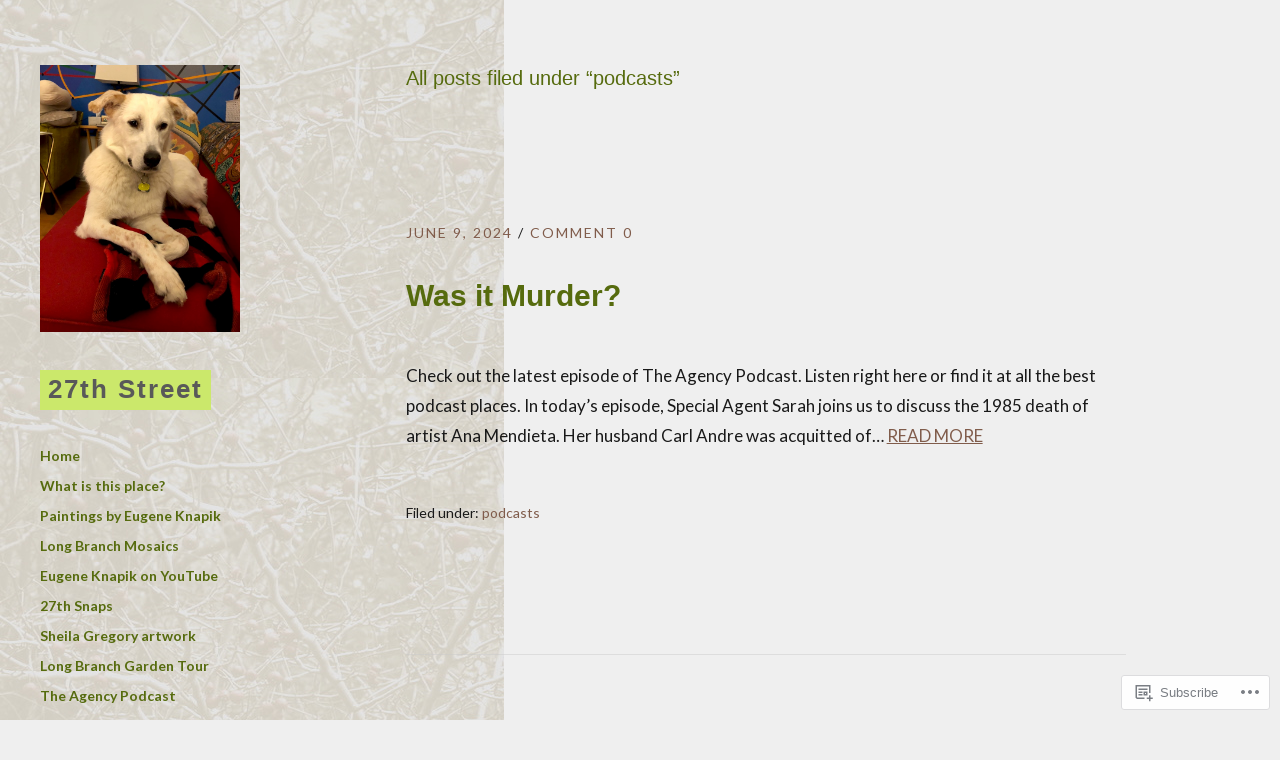

--- FILE ---
content_type: text/html; charset=UTF-8
request_url: https://27thstreet.me/category/podcasts/
body_size: 26488
content:
<!DOCTYPE html>
<html id="doc" lang="en">
<head>
	<meta charset="UTF-8" />
	<meta name="viewport" content="width=device-width,initial-scale=1">
	<link rel="profile" href="http://gmpg.org/xfn/11">
	<link rel="pingback" href="https://27thstreet.me/xmlrpc.php">
<title>podcasts &#8211; 27th Street</title>
<meta name='robots' content='max-image-preview:large' />

<!-- Async WordPress.com Remote Login -->
<script id="wpcom_remote_login_js">
var wpcom_remote_login_extra_auth = '';
function wpcom_remote_login_remove_dom_node_id( element_id ) {
	var dom_node = document.getElementById( element_id );
	if ( dom_node ) { dom_node.parentNode.removeChild( dom_node ); }
}
function wpcom_remote_login_remove_dom_node_classes( class_name ) {
	var dom_nodes = document.querySelectorAll( '.' + class_name );
	for ( var i = 0; i < dom_nodes.length; i++ ) {
		dom_nodes[ i ].parentNode.removeChild( dom_nodes[ i ] );
	}
}
function wpcom_remote_login_final_cleanup() {
	wpcom_remote_login_remove_dom_node_classes( "wpcom_remote_login_msg" );
	wpcom_remote_login_remove_dom_node_id( "wpcom_remote_login_key" );
	wpcom_remote_login_remove_dom_node_id( "wpcom_remote_login_validate" );
	wpcom_remote_login_remove_dom_node_id( "wpcom_remote_login_js" );
	wpcom_remote_login_remove_dom_node_id( "wpcom_request_access_iframe" );
	wpcom_remote_login_remove_dom_node_id( "wpcom_request_access_styles" );
}

// Watch for messages back from the remote login
window.addEventListener( "message", function( e ) {
	if ( e.origin === "https://r-login.wordpress.com" ) {
		var data = {};
		try {
			data = JSON.parse( e.data );
		} catch( e ) {
			wpcom_remote_login_final_cleanup();
			return;
		}

		if ( data.msg === 'LOGIN' ) {
			// Clean up the login check iframe
			wpcom_remote_login_remove_dom_node_id( "wpcom_remote_login_key" );

			var id_regex = new RegExp( /^[0-9]+$/ );
			var token_regex = new RegExp( /^.*|.*|.*$/ );
			if (
				token_regex.test( data.token )
				&& id_regex.test( data.wpcomid )
			) {
				// We have everything we need to ask for a login
				var script = document.createElement( "script" );
				script.setAttribute( "id", "wpcom_remote_login_validate" );
				script.src = '/remote-login.php?wpcom_remote_login=validate'
					+ '&wpcomid=' + data.wpcomid
					+ '&token=' + encodeURIComponent( data.token )
					+ '&host=' + window.location.protocol
					+ '//' + window.location.hostname
					+ '&postid=43413'
					+ '&is_singular=';
				document.body.appendChild( script );
			}

			return;
		}

		// Safari ITP, not logged in, so redirect
		if ( data.msg === 'LOGIN-REDIRECT' ) {
			window.location = 'https://wordpress.com/log-in?redirect_to=' + window.location.href;
			return;
		}

		// Safari ITP, storage access failed, remove the request
		if ( data.msg === 'LOGIN-REMOVE' ) {
			var css_zap = 'html { -webkit-transition: margin-top 1s; transition: margin-top 1s; } /* 9001 */ html { margin-top: 0 !important; } * html body { margin-top: 0 !important; } @media screen and ( max-width: 782px ) { html { margin-top: 0 !important; } * html body { margin-top: 0 !important; } }';
			var style_zap = document.createElement( 'style' );
			style_zap.type = 'text/css';
			style_zap.appendChild( document.createTextNode( css_zap ) );
			document.body.appendChild( style_zap );

			var e = document.getElementById( 'wpcom_request_access_iframe' );
			e.parentNode.removeChild( e );

			document.cookie = 'wordpress_com_login_access=denied; path=/; max-age=31536000';

			return;
		}

		// Safari ITP
		if ( data.msg === 'REQUEST_ACCESS' ) {
			console.log( 'request access: safari' );

			// Check ITP iframe enable/disable knob
			if ( wpcom_remote_login_extra_auth !== 'safari_itp_iframe' ) {
				return;
			}

			// If we are in a "private window" there is no ITP.
			var private_window = false;
			try {
				var opendb = window.openDatabase( null, null, null, null );
			} catch( e ) {
				private_window = true;
			}

			if ( private_window ) {
				console.log( 'private window' );
				return;
			}

			var iframe = document.createElement( 'iframe' );
			iframe.id = 'wpcom_request_access_iframe';
			iframe.setAttribute( 'scrolling', 'no' );
			iframe.setAttribute( 'sandbox', 'allow-storage-access-by-user-activation allow-scripts allow-same-origin allow-top-navigation-by-user-activation' );
			iframe.src = 'https://r-login.wordpress.com/remote-login.php?wpcom_remote_login=request_access&origin=' + encodeURIComponent( data.origin ) + '&wpcomid=' + encodeURIComponent( data.wpcomid );

			var css = 'html { -webkit-transition: margin-top 1s; transition: margin-top 1s; } /* 9001 */ html { margin-top: 46px !important; } * html body { margin-top: 46px !important; } @media screen and ( max-width: 660px ) { html { margin-top: 71px !important; } * html body { margin-top: 71px !important; } #wpcom_request_access_iframe { display: block; height: 71px !important; } } #wpcom_request_access_iframe { border: 0px; height: 46px; position: fixed; top: 0; left: 0; width: 100%; min-width: 100%; z-index: 99999; background: #23282d; } ';

			var style = document.createElement( 'style' );
			style.type = 'text/css';
			style.id = 'wpcom_request_access_styles';
			style.appendChild( document.createTextNode( css ) );
			document.body.appendChild( style );

			document.body.appendChild( iframe );
		}

		if ( data.msg === 'DONE' ) {
			wpcom_remote_login_final_cleanup();
		}
	}
}, false );

// Inject the remote login iframe after the page has had a chance to load
// more critical resources
window.addEventListener( "DOMContentLoaded", function( e ) {
	var iframe = document.createElement( "iframe" );
	iframe.style.display = "none";
	iframe.setAttribute( "scrolling", "no" );
	iframe.setAttribute( "id", "wpcom_remote_login_key" );
	iframe.src = "https://r-login.wordpress.com/remote-login.php"
		+ "?wpcom_remote_login=key"
		+ "&origin=aHR0cHM6Ly8yN3Roc3RyZWV0Lm1l"
		+ "&wpcomid=9779054"
		+ "&time=" + Math.floor( Date.now() / 1000 );
	document.body.appendChild( iframe );
}, false );
</script>
<link rel='dns-prefetch' href='//s0.wp.com' />
<link rel='dns-prefetch' href='//fonts-api.wp.com' />
<link rel="alternate" type="application/rss+xml" title="27th Street &raquo; Feed" href="https://27thstreet.me/feed/" />
<link rel="alternate" type="application/rss+xml" title="27th Street &raquo; Comments Feed" href="https://27thstreet.me/comments/feed/" />
<link rel="alternate" type="application/rss+xml" title="27th Street &raquo; podcasts Category Feed" href="https://27thstreet.me/category/podcasts/feed/" />
	<script type="text/javascript">
		/* <![CDATA[ */
		function addLoadEvent(func) {
			var oldonload = window.onload;
			if (typeof window.onload != 'function') {
				window.onload = func;
			} else {
				window.onload = function () {
					oldonload();
					func();
				}
			}
		}
		/* ]]> */
	</script>
	<link crossorigin='anonymous' rel='stylesheet' id='all-css-0-1' href='/_static/??-eJxtzEkKgDAMQNELWYMzLsSzSK0STdNiWsTbO+HO5YPPh90r7TgYDmCj8hRnZAHC1QgsJvhBr+pRqkUS+M+/8DVIZLBujHQ9kCdkDEaJ3hzR5+Pe9bbLmqrIm7Yuq+UEbtAzbA==&cssminify=yes' type='text/css' media='all' />
<style id='wp-emoji-styles-inline-css'>

	img.wp-smiley, img.emoji {
		display: inline !important;
		border: none !important;
		box-shadow: none !important;
		height: 1em !important;
		width: 1em !important;
		margin: 0 0.07em !important;
		vertical-align: -0.1em !important;
		background: none !important;
		padding: 0 !important;
	}
/*# sourceURL=wp-emoji-styles-inline-css */
</style>
<link crossorigin='anonymous' rel='stylesheet' id='all-css-2-1' href='/wp-content/plugins/gutenberg-core/v22.2.0/build/styles/block-library/style.css?m=1764855221i&cssminify=yes' type='text/css' media='all' />
<style id='wp-block-library-inline-css'>
.has-text-align-justify {
	text-align:justify;
}
.has-text-align-justify{text-align:justify;}

/*# sourceURL=wp-block-library-inline-css */
</style><style id='wp-block-paragraph-inline-css'>
.is-small-text{font-size:.875em}.is-regular-text{font-size:1em}.is-large-text{font-size:2.25em}.is-larger-text{font-size:3em}.has-drop-cap:not(:focus):first-letter{float:left;font-size:8.4em;font-style:normal;font-weight:100;line-height:.68;margin:.05em .1em 0 0;text-transform:uppercase}body.rtl .has-drop-cap:not(:focus):first-letter{float:none;margin-left:.1em}p.has-drop-cap.has-background{overflow:hidden}:root :where(p.has-background){padding:1.25em 2.375em}:where(p.has-text-color:not(.has-link-color)) a{color:inherit}p.has-text-align-left[style*="writing-mode:vertical-lr"],p.has-text-align-right[style*="writing-mode:vertical-rl"]{rotate:180deg}
/*# sourceURL=/wp-content/plugins/gutenberg-core/v22.2.0/build/styles/block-library/paragraph/style.css */
</style>
<style id='global-styles-inline-css'>
:root{--wp--preset--aspect-ratio--square: 1;--wp--preset--aspect-ratio--4-3: 4/3;--wp--preset--aspect-ratio--3-4: 3/4;--wp--preset--aspect-ratio--3-2: 3/2;--wp--preset--aspect-ratio--2-3: 2/3;--wp--preset--aspect-ratio--16-9: 16/9;--wp--preset--aspect-ratio--9-16: 9/16;--wp--preset--color--black: #000000;--wp--preset--color--cyan-bluish-gray: #abb8c3;--wp--preset--color--white: #ffffff;--wp--preset--color--pale-pink: #f78da7;--wp--preset--color--vivid-red: #cf2e2e;--wp--preset--color--luminous-vivid-orange: #ff6900;--wp--preset--color--luminous-vivid-amber: #fcb900;--wp--preset--color--light-green-cyan: #7bdcb5;--wp--preset--color--vivid-green-cyan: #00d084;--wp--preset--color--pale-cyan-blue: #8ed1fc;--wp--preset--color--vivid-cyan-blue: #0693e3;--wp--preset--color--vivid-purple: #9b51e0;--wp--preset--gradient--vivid-cyan-blue-to-vivid-purple: linear-gradient(135deg,rgb(6,147,227) 0%,rgb(155,81,224) 100%);--wp--preset--gradient--light-green-cyan-to-vivid-green-cyan: linear-gradient(135deg,rgb(122,220,180) 0%,rgb(0,208,130) 100%);--wp--preset--gradient--luminous-vivid-amber-to-luminous-vivid-orange: linear-gradient(135deg,rgb(252,185,0) 0%,rgb(255,105,0) 100%);--wp--preset--gradient--luminous-vivid-orange-to-vivid-red: linear-gradient(135deg,rgb(255,105,0) 0%,rgb(207,46,46) 100%);--wp--preset--gradient--very-light-gray-to-cyan-bluish-gray: linear-gradient(135deg,rgb(238,238,238) 0%,rgb(169,184,195) 100%);--wp--preset--gradient--cool-to-warm-spectrum: linear-gradient(135deg,rgb(74,234,220) 0%,rgb(151,120,209) 20%,rgb(207,42,186) 40%,rgb(238,44,130) 60%,rgb(251,105,98) 80%,rgb(254,248,76) 100%);--wp--preset--gradient--blush-light-purple: linear-gradient(135deg,rgb(255,206,236) 0%,rgb(152,150,240) 100%);--wp--preset--gradient--blush-bordeaux: linear-gradient(135deg,rgb(254,205,165) 0%,rgb(254,45,45) 50%,rgb(107,0,62) 100%);--wp--preset--gradient--luminous-dusk: linear-gradient(135deg,rgb(255,203,112) 0%,rgb(199,81,192) 50%,rgb(65,88,208) 100%);--wp--preset--gradient--pale-ocean: linear-gradient(135deg,rgb(255,245,203) 0%,rgb(182,227,212) 50%,rgb(51,167,181) 100%);--wp--preset--gradient--electric-grass: linear-gradient(135deg,rgb(202,248,128) 0%,rgb(113,206,126) 100%);--wp--preset--gradient--midnight: linear-gradient(135deg,rgb(2,3,129) 0%,rgb(40,116,252) 100%);--wp--preset--font-size--small: 13px;--wp--preset--font-size--medium: 20px;--wp--preset--font-size--large: 19px;--wp--preset--font-size--x-large: 42px;--wp--preset--font-size--regular: 17px;--wp--preset--font-size--larger: 23px;--wp--preset--font-family--albert-sans: 'Albert Sans', sans-serif;--wp--preset--font-family--alegreya: Alegreya, serif;--wp--preset--font-family--arvo: Arvo, serif;--wp--preset--font-family--bodoni-moda: 'Bodoni Moda', serif;--wp--preset--font-family--bricolage-grotesque: 'Bricolage Grotesque', sans-serif;--wp--preset--font-family--cabin: Cabin, sans-serif;--wp--preset--font-family--chivo: Chivo, sans-serif;--wp--preset--font-family--commissioner: Commissioner, sans-serif;--wp--preset--font-family--cormorant: Cormorant, serif;--wp--preset--font-family--courier-prime: 'Courier Prime', monospace;--wp--preset--font-family--crimson-pro: 'Crimson Pro', serif;--wp--preset--font-family--dm-mono: 'DM Mono', monospace;--wp--preset--font-family--dm-sans: 'DM Sans', sans-serif;--wp--preset--font-family--dm-serif-display: 'DM Serif Display', serif;--wp--preset--font-family--domine: Domine, serif;--wp--preset--font-family--eb-garamond: 'EB Garamond', serif;--wp--preset--font-family--epilogue: Epilogue, sans-serif;--wp--preset--font-family--fahkwang: Fahkwang, sans-serif;--wp--preset--font-family--figtree: Figtree, sans-serif;--wp--preset--font-family--fira-sans: 'Fira Sans', sans-serif;--wp--preset--font-family--fjalla-one: 'Fjalla One', sans-serif;--wp--preset--font-family--fraunces: Fraunces, serif;--wp--preset--font-family--gabarito: Gabarito, system-ui;--wp--preset--font-family--ibm-plex-mono: 'IBM Plex Mono', monospace;--wp--preset--font-family--ibm-plex-sans: 'IBM Plex Sans', sans-serif;--wp--preset--font-family--ibarra-real-nova: 'Ibarra Real Nova', serif;--wp--preset--font-family--instrument-serif: 'Instrument Serif', serif;--wp--preset--font-family--inter: Inter, sans-serif;--wp--preset--font-family--josefin-sans: 'Josefin Sans', sans-serif;--wp--preset--font-family--jost: Jost, sans-serif;--wp--preset--font-family--libre-baskerville: 'Libre Baskerville', serif;--wp--preset--font-family--libre-franklin: 'Libre Franklin', sans-serif;--wp--preset--font-family--literata: Literata, serif;--wp--preset--font-family--lora: Lora, serif;--wp--preset--font-family--merriweather: Merriweather, serif;--wp--preset--font-family--montserrat: Montserrat, sans-serif;--wp--preset--font-family--newsreader: Newsreader, serif;--wp--preset--font-family--noto-sans-mono: 'Noto Sans Mono', sans-serif;--wp--preset--font-family--nunito: Nunito, sans-serif;--wp--preset--font-family--open-sans: 'Open Sans', sans-serif;--wp--preset--font-family--overpass: Overpass, sans-serif;--wp--preset--font-family--pt-serif: 'PT Serif', serif;--wp--preset--font-family--petrona: Petrona, serif;--wp--preset--font-family--piazzolla: Piazzolla, serif;--wp--preset--font-family--playfair-display: 'Playfair Display', serif;--wp--preset--font-family--plus-jakarta-sans: 'Plus Jakarta Sans', sans-serif;--wp--preset--font-family--poppins: Poppins, sans-serif;--wp--preset--font-family--raleway: Raleway, sans-serif;--wp--preset--font-family--roboto: Roboto, sans-serif;--wp--preset--font-family--roboto-slab: 'Roboto Slab', serif;--wp--preset--font-family--rubik: Rubik, sans-serif;--wp--preset--font-family--rufina: Rufina, serif;--wp--preset--font-family--sora: Sora, sans-serif;--wp--preset--font-family--source-sans-3: 'Source Sans 3', sans-serif;--wp--preset--font-family--source-serif-4: 'Source Serif 4', serif;--wp--preset--font-family--space-mono: 'Space Mono', monospace;--wp--preset--font-family--syne: Syne, sans-serif;--wp--preset--font-family--texturina: Texturina, serif;--wp--preset--font-family--urbanist: Urbanist, sans-serif;--wp--preset--font-family--work-sans: 'Work Sans', sans-serif;--wp--preset--spacing--20: 0.44rem;--wp--preset--spacing--30: 0.67rem;--wp--preset--spacing--40: 1rem;--wp--preset--spacing--50: 1.5rem;--wp--preset--spacing--60: 2.25rem;--wp--preset--spacing--70: 3.38rem;--wp--preset--spacing--80: 5.06rem;--wp--preset--shadow--natural: 6px 6px 9px rgba(0, 0, 0, 0.2);--wp--preset--shadow--deep: 12px 12px 50px rgba(0, 0, 0, 0.4);--wp--preset--shadow--sharp: 6px 6px 0px rgba(0, 0, 0, 0.2);--wp--preset--shadow--outlined: 6px 6px 0px -3px rgb(255, 255, 255), 6px 6px rgb(0, 0, 0);--wp--preset--shadow--crisp: 6px 6px 0px rgb(0, 0, 0);}:where(.is-layout-flex){gap: 0.5em;}:where(.is-layout-grid){gap: 0.5em;}body .is-layout-flex{display: flex;}.is-layout-flex{flex-wrap: wrap;align-items: center;}.is-layout-flex > :is(*, div){margin: 0;}body .is-layout-grid{display: grid;}.is-layout-grid > :is(*, div){margin: 0;}:where(.wp-block-columns.is-layout-flex){gap: 2em;}:where(.wp-block-columns.is-layout-grid){gap: 2em;}:where(.wp-block-post-template.is-layout-flex){gap: 1.25em;}:where(.wp-block-post-template.is-layout-grid){gap: 1.25em;}.has-black-color{color: var(--wp--preset--color--black) !important;}.has-cyan-bluish-gray-color{color: var(--wp--preset--color--cyan-bluish-gray) !important;}.has-white-color{color: var(--wp--preset--color--white) !important;}.has-pale-pink-color{color: var(--wp--preset--color--pale-pink) !important;}.has-vivid-red-color{color: var(--wp--preset--color--vivid-red) !important;}.has-luminous-vivid-orange-color{color: var(--wp--preset--color--luminous-vivid-orange) !important;}.has-luminous-vivid-amber-color{color: var(--wp--preset--color--luminous-vivid-amber) !important;}.has-light-green-cyan-color{color: var(--wp--preset--color--light-green-cyan) !important;}.has-vivid-green-cyan-color{color: var(--wp--preset--color--vivid-green-cyan) !important;}.has-pale-cyan-blue-color{color: var(--wp--preset--color--pale-cyan-blue) !important;}.has-vivid-cyan-blue-color{color: var(--wp--preset--color--vivid-cyan-blue) !important;}.has-vivid-purple-color{color: var(--wp--preset--color--vivid-purple) !important;}.has-black-background-color{background-color: var(--wp--preset--color--black) !important;}.has-cyan-bluish-gray-background-color{background-color: var(--wp--preset--color--cyan-bluish-gray) !important;}.has-white-background-color{background-color: var(--wp--preset--color--white) !important;}.has-pale-pink-background-color{background-color: var(--wp--preset--color--pale-pink) !important;}.has-vivid-red-background-color{background-color: var(--wp--preset--color--vivid-red) !important;}.has-luminous-vivid-orange-background-color{background-color: var(--wp--preset--color--luminous-vivid-orange) !important;}.has-luminous-vivid-amber-background-color{background-color: var(--wp--preset--color--luminous-vivid-amber) !important;}.has-light-green-cyan-background-color{background-color: var(--wp--preset--color--light-green-cyan) !important;}.has-vivid-green-cyan-background-color{background-color: var(--wp--preset--color--vivid-green-cyan) !important;}.has-pale-cyan-blue-background-color{background-color: var(--wp--preset--color--pale-cyan-blue) !important;}.has-vivid-cyan-blue-background-color{background-color: var(--wp--preset--color--vivid-cyan-blue) !important;}.has-vivid-purple-background-color{background-color: var(--wp--preset--color--vivid-purple) !important;}.has-black-border-color{border-color: var(--wp--preset--color--black) !important;}.has-cyan-bluish-gray-border-color{border-color: var(--wp--preset--color--cyan-bluish-gray) !important;}.has-white-border-color{border-color: var(--wp--preset--color--white) !important;}.has-pale-pink-border-color{border-color: var(--wp--preset--color--pale-pink) !important;}.has-vivid-red-border-color{border-color: var(--wp--preset--color--vivid-red) !important;}.has-luminous-vivid-orange-border-color{border-color: var(--wp--preset--color--luminous-vivid-orange) !important;}.has-luminous-vivid-amber-border-color{border-color: var(--wp--preset--color--luminous-vivid-amber) !important;}.has-light-green-cyan-border-color{border-color: var(--wp--preset--color--light-green-cyan) !important;}.has-vivid-green-cyan-border-color{border-color: var(--wp--preset--color--vivid-green-cyan) !important;}.has-pale-cyan-blue-border-color{border-color: var(--wp--preset--color--pale-cyan-blue) !important;}.has-vivid-cyan-blue-border-color{border-color: var(--wp--preset--color--vivid-cyan-blue) !important;}.has-vivid-purple-border-color{border-color: var(--wp--preset--color--vivid-purple) !important;}.has-vivid-cyan-blue-to-vivid-purple-gradient-background{background: var(--wp--preset--gradient--vivid-cyan-blue-to-vivid-purple) !important;}.has-light-green-cyan-to-vivid-green-cyan-gradient-background{background: var(--wp--preset--gradient--light-green-cyan-to-vivid-green-cyan) !important;}.has-luminous-vivid-amber-to-luminous-vivid-orange-gradient-background{background: var(--wp--preset--gradient--luminous-vivid-amber-to-luminous-vivid-orange) !important;}.has-luminous-vivid-orange-to-vivid-red-gradient-background{background: var(--wp--preset--gradient--luminous-vivid-orange-to-vivid-red) !important;}.has-very-light-gray-to-cyan-bluish-gray-gradient-background{background: var(--wp--preset--gradient--very-light-gray-to-cyan-bluish-gray) !important;}.has-cool-to-warm-spectrum-gradient-background{background: var(--wp--preset--gradient--cool-to-warm-spectrum) !important;}.has-blush-light-purple-gradient-background{background: var(--wp--preset--gradient--blush-light-purple) !important;}.has-blush-bordeaux-gradient-background{background: var(--wp--preset--gradient--blush-bordeaux) !important;}.has-luminous-dusk-gradient-background{background: var(--wp--preset--gradient--luminous-dusk) !important;}.has-pale-ocean-gradient-background{background: var(--wp--preset--gradient--pale-ocean) !important;}.has-electric-grass-gradient-background{background: var(--wp--preset--gradient--electric-grass) !important;}.has-midnight-gradient-background{background: var(--wp--preset--gradient--midnight) !important;}.has-small-font-size{font-size: var(--wp--preset--font-size--small) !important;}.has-medium-font-size{font-size: var(--wp--preset--font-size--medium) !important;}.has-large-font-size{font-size: var(--wp--preset--font-size--large) !important;}.has-x-large-font-size{font-size: var(--wp--preset--font-size--x-large) !important;}.has-albert-sans-font-family{font-family: var(--wp--preset--font-family--albert-sans) !important;}.has-alegreya-font-family{font-family: var(--wp--preset--font-family--alegreya) !important;}.has-arvo-font-family{font-family: var(--wp--preset--font-family--arvo) !important;}.has-bodoni-moda-font-family{font-family: var(--wp--preset--font-family--bodoni-moda) !important;}.has-bricolage-grotesque-font-family{font-family: var(--wp--preset--font-family--bricolage-grotesque) !important;}.has-cabin-font-family{font-family: var(--wp--preset--font-family--cabin) !important;}.has-chivo-font-family{font-family: var(--wp--preset--font-family--chivo) !important;}.has-commissioner-font-family{font-family: var(--wp--preset--font-family--commissioner) !important;}.has-cormorant-font-family{font-family: var(--wp--preset--font-family--cormorant) !important;}.has-courier-prime-font-family{font-family: var(--wp--preset--font-family--courier-prime) !important;}.has-crimson-pro-font-family{font-family: var(--wp--preset--font-family--crimson-pro) !important;}.has-dm-mono-font-family{font-family: var(--wp--preset--font-family--dm-mono) !important;}.has-dm-sans-font-family{font-family: var(--wp--preset--font-family--dm-sans) !important;}.has-dm-serif-display-font-family{font-family: var(--wp--preset--font-family--dm-serif-display) !important;}.has-domine-font-family{font-family: var(--wp--preset--font-family--domine) !important;}.has-eb-garamond-font-family{font-family: var(--wp--preset--font-family--eb-garamond) !important;}.has-epilogue-font-family{font-family: var(--wp--preset--font-family--epilogue) !important;}.has-fahkwang-font-family{font-family: var(--wp--preset--font-family--fahkwang) !important;}.has-figtree-font-family{font-family: var(--wp--preset--font-family--figtree) !important;}.has-fira-sans-font-family{font-family: var(--wp--preset--font-family--fira-sans) !important;}.has-fjalla-one-font-family{font-family: var(--wp--preset--font-family--fjalla-one) !important;}.has-fraunces-font-family{font-family: var(--wp--preset--font-family--fraunces) !important;}.has-gabarito-font-family{font-family: var(--wp--preset--font-family--gabarito) !important;}.has-ibm-plex-mono-font-family{font-family: var(--wp--preset--font-family--ibm-plex-mono) !important;}.has-ibm-plex-sans-font-family{font-family: var(--wp--preset--font-family--ibm-plex-sans) !important;}.has-ibarra-real-nova-font-family{font-family: var(--wp--preset--font-family--ibarra-real-nova) !important;}.has-instrument-serif-font-family{font-family: var(--wp--preset--font-family--instrument-serif) !important;}.has-inter-font-family{font-family: var(--wp--preset--font-family--inter) !important;}.has-josefin-sans-font-family{font-family: var(--wp--preset--font-family--josefin-sans) !important;}.has-jost-font-family{font-family: var(--wp--preset--font-family--jost) !important;}.has-libre-baskerville-font-family{font-family: var(--wp--preset--font-family--libre-baskerville) !important;}.has-libre-franklin-font-family{font-family: var(--wp--preset--font-family--libre-franklin) !important;}.has-literata-font-family{font-family: var(--wp--preset--font-family--literata) !important;}.has-lora-font-family{font-family: var(--wp--preset--font-family--lora) !important;}.has-merriweather-font-family{font-family: var(--wp--preset--font-family--merriweather) !important;}.has-montserrat-font-family{font-family: var(--wp--preset--font-family--montserrat) !important;}.has-newsreader-font-family{font-family: var(--wp--preset--font-family--newsreader) !important;}.has-noto-sans-mono-font-family{font-family: var(--wp--preset--font-family--noto-sans-mono) !important;}.has-nunito-font-family{font-family: var(--wp--preset--font-family--nunito) !important;}.has-open-sans-font-family{font-family: var(--wp--preset--font-family--open-sans) !important;}.has-overpass-font-family{font-family: var(--wp--preset--font-family--overpass) !important;}.has-pt-serif-font-family{font-family: var(--wp--preset--font-family--pt-serif) !important;}.has-petrona-font-family{font-family: var(--wp--preset--font-family--petrona) !important;}.has-piazzolla-font-family{font-family: var(--wp--preset--font-family--piazzolla) !important;}.has-playfair-display-font-family{font-family: var(--wp--preset--font-family--playfair-display) !important;}.has-plus-jakarta-sans-font-family{font-family: var(--wp--preset--font-family--plus-jakarta-sans) !important;}.has-poppins-font-family{font-family: var(--wp--preset--font-family--poppins) !important;}.has-raleway-font-family{font-family: var(--wp--preset--font-family--raleway) !important;}.has-roboto-font-family{font-family: var(--wp--preset--font-family--roboto) !important;}.has-roboto-slab-font-family{font-family: var(--wp--preset--font-family--roboto-slab) !important;}.has-rubik-font-family{font-family: var(--wp--preset--font-family--rubik) !important;}.has-rufina-font-family{font-family: var(--wp--preset--font-family--rufina) !important;}.has-sora-font-family{font-family: var(--wp--preset--font-family--sora) !important;}.has-source-sans-3-font-family{font-family: var(--wp--preset--font-family--source-sans-3) !important;}.has-source-serif-4-font-family{font-family: var(--wp--preset--font-family--source-serif-4) !important;}.has-space-mono-font-family{font-family: var(--wp--preset--font-family--space-mono) !important;}.has-syne-font-family{font-family: var(--wp--preset--font-family--syne) !important;}.has-texturina-font-family{font-family: var(--wp--preset--font-family--texturina) !important;}.has-urbanist-font-family{font-family: var(--wp--preset--font-family--urbanist) !important;}.has-work-sans-font-family{font-family: var(--wp--preset--font-family--work-sans) !important;}
/*# sourceURL=global-styles-inline-css */
</style>

<style id='classic-theme-styles-inline-css'>
/*! This file is auto-generated */
.wp-block-button__link{color:#fff;background-color:#32373c;border-radius:9999px;box-shadow:none;text-decoration:none;padding:calc(.667em + 2px) calc(1.333em + 2px);font-size:1.125em}.wp-block-file__button{background:#32373c;color:#fff;text-decoration:none}
/*# sourceURL=/wp-includes/css/classic-themes.min.css */
</style>
<link crossorigin='anonymous' rel='stylesheet' id='all-css-4-1' href='/_static/??-eJx9jVsOgkAMRTdkaUCj+GFcCwwVB6YwmRbB3TuIr8SEn+bm5pxbHD2YvlPqFL0batsJmr50vWkFsyTNkxTEsncEgW7JDisr+iFA9O4oMSIb/BniAb5bgWLPvtCZYKpsQY44YmvaaKuaNOryzqA0rSs+voGy9IFEIF62A4Ne4y/585YaXxRy3xbYCF4cTSDOVhSeeYmzfeZTus/TfJtlx0PzAPSdcrY=&cssminify=yes' type='text/css' media='all' />
<link rel='stylesheet' id='moka-lato-css' href='https://fonts-api.wp.com/css?family=Lato%3A400%2C700%2C900%2C400italic%2C700italic' media='all' />
<link crossorigin='anonymous' rel='stylesheet' id='all-css-6-1' href='/_static/??-eJx9i0EOwjAMwD5EySo0OKG9pauyUkiaqkmF+P2227jsZks2fKuLUgyLgb2QUaE25NwZWD4B1H6E16h6gUPJ3VXqKReFhjNJ2jDBVh30bEoojiQGy1L+xC0UctvXiZ/+fhvG4eH9+F4BzvY9kw==&cssminify=yes' type='text/css' media='all' />
<style id='jetpack-global-styles-frontend-style-inline-css'>
:root { --font-headings: unset; --font-base: unset; --font-headings-default: -apple-system,BlinkMacSystemFont,"Segoe UI",Roboto,Oxygen-Sans,Ubuntu,Cantarell,"Helvetica Neue",sans-serif; --font-base-default: -apple-system,BlinkMacSystemFont,"Segoe UI",Roboto,Oxygen-Sans,Ubuntu,Cantarell,"Helvetica Neue",sans-serif;}
/*# sourceURL=jetpack-global-styles-frontend-style-inline-css */
</style>
<link crossorigin='anonymous' rel='stylesheet' id='all-css-8-1' href='/_static/??-eJyNjcsKAjEMRX/IGtQZBxfip0hMS9sxTYppGfx7H7gRN+7ugcs5sFRHKi1Ig9Jd5R6zGMyhVaTrh8G6QFHfORhYwlvw6P39PbPENZmt4G/ROQuBKWVkxxrVvuBH1lIoz2waILJekF+HUzlupnG3nQ77YZwfuRJIaQ==&cssminify=yes' type='text/css' media='all' />
<script type="text/javascript" id="wpcom-actionbar-placeholder-js-extra">
/* <![CDATA[ */
var actionbardata = {"siteID":"9779054","postID":"0","siteURL":"https://27thstreet.me","xhrURL":"https://27thstreet.me/wp-admin/admin-ajax.php","nonce":"7ed99205b0","isLoggedIn":"","statusMessage":"","subsEmailDefault":"instantly","proxyScriptUrl":"https://s0.wp.com/wp-content/js/wpcom-proxy-request.js?m=1513050504i&amp;ver=20211021","i18n":{"followedText":"New posts from this site will now appear in your \u003Ca href=\"https://wordpress.com/reader\"\u003EReader\u003C/a\u003E","foldBar":"Collapse this bar","unfoldBar":"Expand this bar","shortLinkCopied":"Shortlink copied to clipboard."}};
//# sourceURL=wpcom-actionbar-placeholder-js-extra
/* ]]> */
</script>
<script type="text/javascript" id="jetpack-mu-wpcom-settings-js-before">
/* <![CDATA[ */
var JETPACK_MU_WPCOM_SETTINGS = {"assetsUrl":"https://s0.wp.com/wp-content/mu-plugins/jetpack-mu-wpcom-plugin/sun/jetpack_vendor/automattic/jetpack-mu-wpcom/src/build/"};
//# sourceURL=jetpack-mu-wpcom-settings-js-before
/* ]]> */
</script>
<script crossorigin='anonymous' type='text/javascript'  src='/_static/??-eJyNjUsSwiAQRC8kIZryt7A8SwoGHWQAYdDk9pLyuzOrqeruN0/eo1DBM3iWNsvkWMQUhrGxeSFrh165oiFPpb0WSOPrNIT+70gQnlLP8Dt+2/gMVJGYgLCQpHDpv3xjkG+o80zIOBhEdqghfR7U6JmI+XJTvGIMfvIe6bDcrtp11252e/sA4i1ubw=='></script>
<script type="text/javascript" id="rlt-proxy-js-after">
/* <![CDATA[ */
	rltInitialize( {"token":null,"iframeOrigins":["https:\/\/widgets.wp.com"]} );
//# sourceURL=rlt-proxy-js-after
/* ]]> */
</script>
<link rel="EditURI" type="application/rsd+xml" title="RSD" href="https://27thstreet.wordpress.com/xmlrpc.php?rsd" />
<meta name="generator" content="WordPress.com" />

<!-- Jetpack Open Graph Tags -->
<meta property="og:type" content="website" />
<meta property="og:title" content="podcasts &#8211; 27th Street" />
<meta property="og:url" content="https://27thstreet.me/category/podcasts/" />
<meta property="og:site_name" content="27th Street" />
<meta property="og:image" content="https://s0.wp.com/i/blank.jpg?m=1383295312i" />
<meta property="og:image:width" content="200" />
<meta property="og:image:height" content="200" />
<meta property="og:image:alt" content="" />
<meta property="og:locale" content="en_US" />

<!-- End Jetpack Open Graph Tags -->
<link rel="shortcut icon" type="image/x-icon" href="https://s0.wp.com/i/favicon.ico?m=1713425267i" sizes="16x16 24x24 32x32 48x48" />
<link rel="icon" type="image/x-icon" href="https://s0.wp.com/i/favicon.ico?m=1713425267i" sizes="16x16 24x24 32x32 48x48" />
<link rel="apple-touch-icon" href="https://s0.wp.com/i/webclip.png?m=1713868326i" />
<link rel='openid.server' href='https://27thstreet.me/?openidserver=1' />
<link rel='openid.delegate' href='https://27thstreet.me/' />
<link rel="search" type="application/opensearchdescription+xml" href="https://27thstreet.me/osd.xml" title="27th Street" />
<link rel="search" type="application/opensearchdescription+xml" href="https://s1.wp.com/opensearch.xml" title="WordPress.com" />
<meta name="theme-color" content="#efefef" />
         <style type="text/css">
			  @media screen and (min-width: 1270px) {
				 #sidebar-wrap {position: fixed; top: 0; bottom: 0; height: auto; overflow-x: hidden; overflow-y: auto;}
				 #sidebar {position: absolute; top: 65px;}
				 .admin-bar #sidebar-wrap {top: 32px;}
				 .demo-site #sidebar-wrap {top: 80px;}
				 .admin-bar.demo-site #sidebar-wrap {top: 112px;}
			}
			         </style>
    <meta name="description" content="Posts about podcasts written by Eugene Knapik" />
	<style type="text/css" id="moka-header-css">
			#site-title h1 {
			margin-top: 35px;
		}
		</style>
	<style type="text/css" id="custom-background-css">
body.custom-background { background-color: #efefef; background-image: url("https://27thstreet.files.wordpress.com/2018/11/dsc086012.jpg"); background-position: left top; background-size: auto; background-repeat: repeat-y; background-attachment: scroll; }
</style>
	<style type="text/css" id="custom-colors-css">#site-title h1 a { color: #595959;}
input[type="button"], input[type="submit"] { color: #595959;}
body { color: #191919;}
#featured-content.flexslider,.post .entry-footer,#nav-single,#colophon { border-color: #cccccc;}
#featured-content.flexslider,.post .entry-footer,#nav-single,#colophon { border-color: rgba( 204, 204, 204, 0.5 );}
.front-sticky .post:last-of-type .entry-footer, .front-recent { border-color: #cccccc;}
.front-sticky .post:last-of-type .entry-footer, .front-recent { border-color: rgba( 204, 204, 204, 0.5 );}
body,.flexslider { background-color: #efefef;}
#site-title h1 a { background-color: #cbe86b;}
input[type="button"], input[type="submit"],input[type="button"]:hover, input[type="submit"]:hover, input#submit:hover, .jetpack_subscription_widget input[type="submit"]:hover { background-color: #cbe86b;}
h1, h2, h3, h4, h5, h6, h1 a, h2 a, h3 a, h4 a, h5 a, h6 a { color: #566B0E;}
#featured-content.flexslider .slides .hentry .entry-header a:hover { color: #566B0E;}
#site-nav ul li a { color: #566B0E;}
#featured-content .flex-control-nav li { border-color: #566B0E;}
.flex-control-paging li a { background-color: #566B0E;}
#front-sidebar .widget_moka_quote p.quote-text, #front-sidebar .widget_moka_about h3.about-title { color: #566B0E;}
a:hover, .entry-footer a:hover, #site-nav ul li a:hover, .widget_nav_menu ul li a:hover, #search-btn:hover, .nav-next a:hover, .nav-previous a:hover, .previous-image a:hover, .next-image a:hover, .format-link .entry-content a.link:hover:after { color: #566B0E;}
.entry-content blockquote, #comments blockquote { border-color: #805C4B;}
a { color: #805C4B;}
.contact-form label span { color: #805C4B;}
.entry-cats a, .entry-tags ul li a, .entry-footer a, .nav-next a, .nav-previous a, .previous-image a, .next-image a { color: #805C4B;}
</style>
<link crossorigin='anonymous' rel='stylesheet' id='all-css-0-3' href='/_static/??-eJydzNEKwjAMheEXsoapc+xCfBSpWRjd0rQ0DWNvL8LmpYiX/+HwwZIdJqkkFaK5zDYGUZioZo/z1qAm8AiC8OSEs4IuIVM5ouoBfgZiGoxJAX1JpsSfzz786dXANLjRM1NZv9Xbv8db07XnU9dfL+30AlHOX2M=&cssminify=yes' type='text/css' media='all' />
</head>

<body class="archive category category-podcasts category-2060 custom-background wp-theme-premiummoka customizer-styles-applied sidebar-fixed jetpack-reblog-enabled custom-colors">

<div id="container">
	<div class="search-overlay">
		<div class="search-wrap">
			
<form role="search" method="get" id="searchform" class="searchform" action="https://27thstreet.me/" role="search">
	<input type="text" class="field mainsearch" name="s" id="s" autofocus="autofocus" placeholder="Type to Search &hellip;" />
	<input type="submit" class="submit" name="submit" id="searchsubmit" value="Search" />
</form>			<div class="search-close">Close Search</div>
			<p class="search-info">Type your search terms above and press return to see the search results.</p>
		</div><!-- end .search-wrap -->
	</div><!-- end .search-overlay -->


<div id="sidebar-wrap">
	<div id="sidebar">
	<header id="masthead" class="clearfix" role="banner">
		<div id="site-title">
						<div id="site-header">
				<a href="https://27thstreet.me/" rel="home">
					<img src="https://27thstreet.me/wp-content/uploads/2023/01/img_4551.jpg" width="675" height="900" alt="">
				</a>
			</div><!-- end #site-header -->
						<h1><a href="https://27thstreet.me/" title="27th Street">27th Street</a></h1>
					</div><!-- end #site-title -->
	</header><!-- end #masthead -->

	<a href="#nav-mobile" id="mobile-menu-btn"><span>Menu</span></a>
	<nav id="site-nav" class="clearfix">
		<ul id="menu-my-menu" class="menu"><li id="menu-item-14588" class="menu-item menu-item-type-custom menu-item-object-custom menu-item-14588"><a href="https://27thstreet.wordpress.com/">Home</a></li>
<li id="menu-item-13587" class="menu-item menu-item-type-post_type menu-item-object-page menu-item-13587"><a href="https://27thstreet.me/what-is-this-place/">What is this place?</a></li>
<li id="menu-item-14616" class="menu-item menu-item-type-post_type menu-item-object-page menu-item-14616"><a href="https://27thstreet.me/paintings-by-eugene-knapik/">Paintings by Eugene Knapik</a></li>
<li id="menu-item-14606" class="menu-item menu-item-type-post_type menu-item-object-page menu-item-14606"><a href="https://27thstreet.me/long-branch-mosaics/">Long Branch Mosaics</a></li>
<li id="menu-item-14622" class="menu-item menu-item-type-post_type menu-item-object-page menu-item-14622"><a href="https://27thstreet.me/eugene-knapik-on-youtube/">Eugene Knapik on YouTube</a></li>
<li id="menu-item-14760" class="menu-item menu-item-type-custom menu-item-object-custom menu-item-14760"><a href="http://27thsnaps.com/">27th Snaps</a></li>
<li id="menu-item-17066" class="menu-item menu-item-type-custom menu-item-object-custom menu-item-17066"><a target="_blank" rel="noopener" href="https://sheilagregory.wordpress.com/">Sheila Gregory artwork</a></li>
<li id="menu-item-29768" class="menu-item menu-item-type-custom menu-item-object-custom menu-item-29768"><a href="https://longbranchgardentour.wordpress.com/">Long Branch Garden Tour</a></li>
<li id="menu-item-34142" class="menu-item menu-item-type-post_type menu-item-object-page menu-item-34142"><a href="https://27thstreet.me/the-agency-podcast/">The Agency Podcast</a></li>
<li id="menu-item-32960" class="menu-item menu-item-type-post_type menu-item-object-page menu-item-32960"><a href="https://27thstreet.me/32951-2/">Squeeze Box Man &#8211; the graphic novel</a></li>
<li id="menu-item-34241" class="menu-item menu-item-type-post_type menu-item-object-page menu-item-34241"><a href="https://27thstreet.me/the-agency-reading-list/">The Agency Reading List</a></li>
</ul>		<div id="search-btn">Search</div>
	</nav><!-- end #site-nav -->

	</div><!-- end #sidebar -->
</div><!-- end #sidebar-wrap -->

<div id="main-wrap">
<div id="primary" class="site-content" role="main">

	
		<header class="archive-header">
			<h2 class="archive-title">
			All posts filed under &ldquo;<span>podcasts</span>&rdquo;			</h2>
					</header><!-- end .archive-header -->

		
				
			
<article id="post-43413" class="post-43413 post type-post status-publish format-standard hentry category-podcasts tag-ana-mendieta tag-carl-andre tag-murder tag-the-agency-podcast tag-true-crime">

	
	<header class="entry-header">
		<div class="entry-details">
			<div class="entry-date">
				<a href="https://27thstreet.me/2024/06/09/was-it-murder/" class="entry-date">June 9, 2024</a>
			</div><!-- end .entry-date -->
							<div class="entry-comments">
				<a href="https://27thstreet.me/2024/06/09/was-it-murder/#respond"><span class="leave-reply">comment 0</span></a>				</div><!-- end .entry-comments -->
								</div><!--end .entry-details -->
		<h2 class="entry-title"><a href="https://27thstreet.me/2024/06/09/was-it-murder/" title="Permalink to Was it Murder?" rel="bookmark">Was it Murder?</a></h2>
	</header><!--end .entry-header -->

			<div class="entry-content">
			<p>Check out the latest episode of The Agency Podcast. Listen right here or find it at all the best podcast places. In today&#8217;s episode, Special Agent Sarah joins us to discuss the 1985 death of artist Ana Mendieta. Her husband Carl Andre was acquitted of&hellip; <a class="read-more" href="https://27thstreet.me/2024/06/09/was-it-murder/">Read More</a></p>
		</div><!-- end .entry-content -->

	
	<footer class="entry-footer clearfix">
		<div class="entry-cats"><span>Filed under: </span><a href="https://27thstreet.me/category/podcasts/" rel="category tag">podcasts</a></div>
	</footer><!-- end .entry-footer -->

</article><!-- end post -43413 -->
		
			
<article id="post-43384" class="post-43384 post type-post status-publish format-standard hentry category-podcasts tag-the-agency-podcast">

	
	<header class="entry-header">
		<div class="entry-details">
			<div class="entry-date">
				<a href="https://27thstreet.me/2024/06/04/torawno-toronto-or-trawnna/" class="entry-date">June 4, 2024</a>
			</div><!-- end .entry-date -->
							<div class="entry-comments">
				<a href="https://27thstreet.me/2024/06/04/torawno-toronto-or-trawnna/#respond"><span class="leave-reply">comment 0</span></a>				</div><!-- end .entry-comments -->
								</div><!--end .entry-details -->
		<h2 class="entry-title"><a href="https://27thstreet.me/2024/06/04/torawno-toronto-or-trawnna/" title="Permalink to Torawno, Toronto or&nbsp;Trawnna" rel="bookmark">Torawno, Toronto or&nbsp;Trawnna</a></h2>
	</header><!--end .entry-header -->

			<div class="entry-content">
			<p>Listen to the latest episode of The Agency Podcast right here or find it on your phone and in all the best podcast places. In this episode The Agents hold a rambling discussion ranging from affordable housing, universal basic income, YouTubing, the heyday of blogging,&hellip; <a class="read-more" href="https://27thstreet.me/2024/06/04/torawno-toronto-or-trawnna/">Read More</a></p>
		</div><!-- end .entry-content -->

	
	<footer class="entry-footer clearfix">
		<div class="entry-cats"><span>Filed under: </span><a href="https://27thstreet.me/category/podcasts/" rel="category tag">podcasts</a></div>
	</footer><!-- end .entry-footer -->

</article><!-- end post -43384 -->
		
			
<article id="post-43332" class="post-43332 post type-post status-publish format-standard hentry category-podcasts tag-the-agency-podcast">

	
	<header class="entry-header">
		<div class="entry-details">
			<div class="entry-date">
				<a href="https://27thstreet.me/2024/05/07/2-heists/" class="entry-date">May 7, 2024</a>
			</div><!-- end .entry-date -->
							<div class="entry-comments">
				<a href="https://27thstreet.me/2024/05/07/2-heists/#respond"><span class="leave-reply">comment 0</span></a>				</div><!-- end .entry-comments -->
								</div><!--end .entry-details -->
		<h2 class="entry-title"><a href="https://27thstreet.me/2024/05/07/2-heists/" title="Permalink to 2 Heists" rel="bookmark">2 Heists</a></h2>
	</header><!--end .entry-header -->

			<div class="entry-content">
			<p>The Agency Podcast is back with a new episode. Listen right here or find us at your fave podcast depository. This episode the agents talk about The Candidates Chess Tournament in Toronto, Ripley, and much more. Email The Agents anytime.</p>
		</div><!-- end .entry-content -->

	
	<footer class="entry-footer clearfix">
		<div class="entry-cats"><span>Filed under: </span><a href="https://27thstreet.me/category/podcasts/" rel="category tag">podcasts</a></div>
	</footer><!-- end .entry-footer -->

</article><!-- end post -43332 -->
		
			
<article id="post-43224" class="post-43224 post type-post status-publish format-standard hentry category-podcasts tag-american-nightmare tag-monster-of-wall-street tag-perfect-days tag-southwest-popular-culture-conference tag-the-agency-podcast tag-the-regime tag-wim-wenders-2">

	
	<header class="entry-header">
		<div class="entry-details">
			<div class="entry-date">
				<a href="https://27thstreet.me/2024/03/15/now-is-now/" class="entry-date">March 15, 2024</a>
			</div><!-- end .entry-date -->
							<div class="entry-comments">
				<a href="https://27thstreet.me/2024/03/15/now-is-now/#respond"><span class="leave-reply">comment 0</span></a>				</div><!-- end .entry-comments -->
								</div><!--end .entry-details -->
		<h2 class="entry-title"><a href="https://27thstreet.me/2024/03/15/now-is-now/" title="Permalink to Now is Now" rel="bookmark">Now is Now</a></h2>
	</header><!--end .entry-header -->

			<div class="entry-content">
			<p>Check out the new episode of The Agency Podcast right here or find it at all the usual places. Rumour has it Neil Young has stopped his boycott of Spotify so you might even find it there. This episode:Mr. DIYListener MailThe Southwest Popular/American Culture ConferenceThe&hellip; <a class="read-more" href="https://27thstreet.me/2024/03/15/now-is-now/">Read More</a></p>
		</div><!-- end .entry-content -->

	
	<footer class="entry-footer clearfix">
		<div class="entry-cats"><span>Filed under: </span><a href="https://27thstreet.me/category/podcasts/" rel="category tag">podcasts</a></div>
	</footer><!-- end .entry-footer -->

</article><!-- end post -43224 -->
		
			
<article id="post-43126" class="post-43126 post type-post status-publish format-standard hentry category-podcasts tag-the-agency-podcast">

	
	<header class="entry-header">
		<div class="entry-details">
			<div class="entry-date">
				<a href="https://27thstreet.me/2024/02/05/a-weird-feeling/" class="entry-date">February 5, 2024</a>
			</div><!-- end .entry-date -->
							<div class="entry-comments">
				<a href="https://27thstreet.me/2024/02/05/a-weird-feeling/#respond"><span class="leave-reply">comment 0</span></a>				</div><!-- end .entry-comments -->
								</div><!--end .entry-details -->
		<h2 class="entry-title"><a href="https://27thstreet.me/2024/02/05/a-weird-feeling/" title="Permalink to A Weird Feeling" rel="bookmark">A Weird Feeling</a></h2>
	</header><!--end .entry-header -->

			<div class="entry-content">
			<p>Listen to the new episode of The Agency right here or find it on your phone. You know the drill. This episode: Travels with CandyWomen of the LouvreTours + &amp; &#8211;Slow Horses &#8211; great concept, and it has Gary Oldman, but…Why is the new True&hellip; <a class="read-more" href="https://27thstreet.me/2024/02/05/a-weird-feeling/">Read More</a></p>
		</div><!-- end .entry-content -->

	
	<footer class="entry-footer clearfix">
		<div class="entry-cats"><span>Filed under: </span><a href="https://27thstreet.me/category/podcasts/" rel="category tag">podcasts</a></div>
	</footer><!-- end .entry-footer -->

</article><!-- end post -43126 -->
		
			
<article id="post-43105" class="post-43105 post type-post status-publish format-standard hentry category-podcasts tag-the-agency-podcast">

	
	<header class="entry-header">
		<div class="entry-details">
			<div class="entry-date">
				<a href="https://27thstreet.me/2024/01/23/the-norwich-files/" class="entry-date">January 23, 2024</a>
			</div><!-- end .entry-date -->
							<div class="entry-comments">
				<a href="https://27thstreet.me/2024/01/23/the-norwich-files/#respond"><span class="leave-reply">comment 0</span></a>				</div><!-- end .entry-comments -->
								</div><!--end .entry-details -->
		<h2 class="entry-title"><a href="https://27thstreet.me/2024/01/23/the-norwich-files/" title="Permalink to The Norwich Files" rel="bookmark">The Norwich Files</a></h2>
	</header><!--end .entry-header -->

			<div class="entry-content">
			<p>Listen to the latest from The Agency Podcast right here or find the new episode at all the coolest podcast locations. This episode:Travels with CandyThe WurlitzersSaltburnThe Iron ClawTrue Detective goes to Alaska Thanks for listening &#8211; we love you! Special thanks to our Patrons, who&hellip; <a class="read-more" href="https://27thstreet.me/2024/01/23/the-norwich-files/">Read More</a></p>
		</div><!-- end .entry-content -->

	
	<footer class="entry-footer clearfix">
		<div class="entry-cats"><span>Filed under: </span><a href="https://27thstreet.me/category/podcasts/" rel="category tag">podcasts</a></div>
	</footer><!-- end .entry-footer -->

</article><!-- end post -43105 -->
		
			
<article id="post-43064" class="post-43064 post type-post status-publish format-standard hentry category-podcasts tag-the-agency-podcast">

	
	<header class="entry-header">
		<div class="entry-details">
			<div class="entry-date">
				<a href="https://27thstreet.me/2023/12/09/15k/" class="entry-date">December 9, 2023</a>
			</div><!-- end .entry-date -->
							<div class="entry-comments">
				<a href="https://27thstreet.me/2023/12/09/15k/#respond"><span class="leave-reply">comment 0</span></a>				</div><!-- end .entry-comments -->
								</div><!--end .entry-details -->
		<h2 class="entry-title"><a href="https://27thstreet.me/2023/12/09/15k/" title="Permalink to 15K!" rel="bookmark">15K!</a></h2>
	</header><!--end .entry-header -->

			<div class="entry-content">
			<p>I&#8217;d like to take a moment to thank those of you who listen to The Agency Podcast. It isn&#8217;t a big, corporate-sponsored, fancy-ass podcast. We&#8217;re low tech. We aren&#8217;t darlings of the CBC. Nothing has &#8220;gone viral&#8221; or any of that jazz. It&#8217;s made possible&hellip; <a class="read-more" href="https://27thstreet.me/2023/12/09/15k/">Read More</a></p>
		</div><!-- end .entry-content -->

	
	<footer class="entry-footer clearfix">
		<div class="entry-cats"><span>Filed under: </span><a href="https://27thstreet.me/category/podcasts/" rel="category tag">podcasts</a></div>
	</footer><!-- end .entry-footer -->

</article><!-- end post -43064 -->
		
			
<article id="post-43060" class="post-43060 post type-post status-publish format-standard hentry category-podcasts tag-foodigenous tag-the-agency-podcast">

	
	<header class="entry-header">
		<div class="entry-details">
			<div class="entry-date">
				<a href="https://27thstreet.me/2023/12/08/foodigenous/" class="entry-date">December 8, 2023</a>
			</div><!-- end .entry-date -->
							<div class="entry-comments">
				<a href="https://27thstreet.me/2023/12/08/foodigenous/#respond"><span class="leave-reply">comment 0</span></a>				</div><!-- end .entry-comments -->
								</div><!--end .entry-details -->
		<h2 class="entry-title"><a href="https://27thstreet.me/2023/12/08/foodigenous/" title="Permalink to Foodigenous" rel="bookmark">Foodigenous</a></h2>
	</header><!--end .entry-header -->

			<div class="entry-content">
			<p>Please check out the latest episode of The Agency Podcast. You can listen right here or find it at all the good places. A chance meeting between Agent Candy Minx and food blogger Adam Horvath over grilled oysters in New Orleans led to today&#8217;s foodie-friendly&hellip; <a class="read-more" href="https://27thstreet.me/2023/12/08/foodigenous/">Read More</a></p>
		</div><!-- end .entry-content -->

	
	<footer class="entry-footer clearfix">
		<div class="entry-cats"><span>Filed under: </span><a href="https://27thstreet.me/category/podcasts/" rel="category tag">podcasts</a></div>
	</footer><!-- end .entry-footer -->

</article><!-- end post -43060 -->
		
			
<article id="post-43054" class="post-43054 post type-post status-publish format-standard hentry category-podcasts tag-30-century-man tag-candy-minx tag-scott-walker tag-the-agency-podcast">

	
	<header class="entry-header">
		<div class="entry-details">
			<div class="entry-date">
				<a href="https://27thstreet.me/2023/12/05/30-century-man/" class="entry-date">December 5, 2023</a>
			</div><!-- end .entry-date -->
							<div class="entry-comments">
				<a href="https://27thstreet.me/2023/12/05/30-century-man/#respond"><span class="leave-reply">comment 0</span></a>				</div><!-- end .entry-comments -->
								</div><!--end .entry-details -->
		<h2 class="entry-title"><a href="https://27thstreet.me/2023/12/05/30-century-man/" title="Permalink to 30 Century Man" rel="bookmark">30 Century Man</a></h2>
	</header><!--end .entry-header -->

			<div class="entry-content">
			<p>This episode, we welcome Sarah Elliott back to The Agency to discuss the 2006 documentary Scott Walker: 30 Century Man. Listen to it right here or find the episode at all the best podcast places. Scott Walker&#8217;s early musical success was with the pop band&hellip; <a class="read-more" href="https://27thstreet.me/2023/12/05/30-century-man/">Read More</a></p>
		</div><!-- end .entry-content -->

	
	<footer class="entry-footer clearfix">
		<div class="entry-cats"><span>Filed under: </span><a href="https://27thstreet.me/category/podcasts/" rel="category tag">podcasts</a></div>
	</footer><!-- end .entry-footer -->

</article><!-- end post -43054 -->
		
			
<article id="post-43002" class="post-43002 post type-post status-publish format-standard hentry category-podcasts tag-the-agency-podcast">

	
	<header class="entry-header">
		<div class="entry-details">
			<div class="entry-date">
				<a href="https://27thstreet.me/2023/10/27/a-secret-letter/" class="entry-date">October 27, 2023</a>
			</div><!-- end .entry-date -->
							<div class="entry-comments">
				<a href="https://27thstreet.me/2023/10/27/a-secret-letter/#respond"><span class="leave-reply">comment 0</span></a>				</div><!-- end .entry-comments -->
								</div><!--end .entry-details -->
		<h2 class="entry-title"><a href="https://27thstreet.me/2023/10/27/a-secret-letter/" title="Permalink to A Secret Letter" rel="bookmark">A Secret Letter</a></h2>
	</header><!--end .entry-header -->

			<div class="entry-content">
			<p>Yes, we&#8217;re still here, with a brand new episode of The Agency Podcast. Listen right here or find it at all the best podcast places.</p>
		</div><!-- end .entry-content -->

	
	<footer class="entry-footer clearfix">
		<div class="entry-cats"><span>Filed under: </span><a href="https://27thstreet.me/category/podcasts/" rel="category tag">podcasts</a></div>
	</footer><!-- end .entry-footer -->

</article><!-- end post -43002 -->
		
		
</div><!-- end #primary -->

				<nav id="nav-below" class="clearfix">
				<div class="nav-previous"><a href="https://27thstreet.me/category/podcasts/page/2/" ><span>&laquo; Older Posts</span></a></div>
				<div class="nav-next"></div>
			</nav><!-- end #nav-below -->
	

<footer id="colophon" class="site-footer clearfix">

	

<div id="footer-sidebar-wrap" class="clearfix">
	
			<div id="footer-sidebar-two" class="widget-area" role="complementary">
			<aside id="categories-8" class="widget widget_categories"><h3 class="widget-title">Categories</h3><form action="https://27thstreet.me" method="get"><label class="screen-reader-text" for="cat">Categories</label><select  name='cat' id='cat' class='postform'>
	<option value='-1'>Select Category</option>
	<option class="level-0" value="4977578">27th Street&nbsp;&nbsp;(14)</option>
	<option class="level-0" value="22706816">accordion festival&nbsp;&nbsp;(1)</option>
	<option class="level-0" value="17273">Adventures&nbsp;&nbsp;(21)</option>
	<option class="level-0" value="26727247">Anchovy World Headquarters&nbsp;&nbsp;(32)</option>
	<option class="level-0" value="34947657">Apocalypse&nbsp;&nbsp;(1)</option>
	<option class="level-0" value="2290">architecture&nbsp;&nbsp;(1)</option>
	<option class="level-0" value="177">Art&nbsp;&nbsp;(325)</option>
	<option class="level-0" value="4624">Asides&nbsp;&nbsp;(1)</option>
	<option class="level-0" value="365792514">Back yard Gardens Toronto&nbsp;&nbsp;(2)</option>
	<option class="level-0" value="113773">banjo&nbsp;&nbsp;(7)</option>
	<option class="level-0" value="23885291">banjo building&nbsp;&nbsp;(23)</option>
	<option class="level-0" value="132124721">banjo/canjo&nbsp;&nbsp;(85)</option>
	<option class="level-0" value="36845">Birds&nbsp;&nbsp;(167)</option>
	<option class="level-0" value="10292">birthdays&nbsp;&nbsp;(2)</option>
	<option class="level-0" value="91">Blogging&nbsp;&nbsp;(103)</option>
	<option class="level-0" value="178">books&nbsp;&nbsp;(125)</option>
	<option class="level-0" value="2615551">books&nbsp;&nbsp;(22)</option>
	<option class="level-0" value="6283">booze&nbsp;&nbsp;(1)</option>
	<option class="level-0" value="6281453">bottom feeding&nbsp;&nbsp;(1)</option>
	<option class="level-0" value="4451">brothers&nbsp;&nbsp;(1)</option>
	<option class="level-0" value="109270">Buck Owens&nbsp;&nbsp;(1)</option>
	<option class="level-0" value="9300382">Buffalo Garden Walk&nbsp;&nbsp;(5)</option>
	<option class="level-0" value="381099481">Buffalo Garden Walk 2015&nbsp;&nbsp;(6)</option>
	<option class="level-0" value="193330">butterflies&nbsp;&nbsp;(2)</option>
	<option class="level-0" value="17115184">button accordion&nbsp;&nbsp;(3)</option>
	<option class="level-0" value="929">Cars&nbsp;&nbsp;(7)</option>
	<option class="level-0" value="975289">catnapping&nbsp;&nbsp;(1)</option>
	<option class="level-0" value="306">Cats&nbsp;&nbsp;(204)</option>
	<option class="level-0" value="9954">Charity&nbsp;&nbsp;(4)</option>
	<option class="level-0" value="5119">chess&nbsp;&nbsp;(6)</option>
	<option class="level-0" value="15607">Christmas&nbsp;&nbsp;(1)</option>
	<option class="level-0" value="426272143">Christmas Baking&nbsp;&nbsp;(1)</option>
	<option class="level-0" value="65905752">Chubby Checker&nbsp;&nbsp;(1)</option>
	<option class="level-0" value="3891820">City Beat&nbsp;&nbsp;(86)</option>
	<option class="level-0" value="1048581">City of Toronto&nbsp;&nbsp;(9)</option>
	<option class="level-0" value="314534">CNE&nbsp;&nbsp;(1)</option>
	<option class="level-0" value="756">comics&nbsp;&nbsp;(32)</option>
	<option class="level-0" value="271">Commentary&nbsp;&nbsp;(29)</option>
	<option class="level-0" value="2528">community&nbsp;&nbsp;(1)</option>
	<option class="level-0" value="226111">Community Gardens&nbsp;&nbsp;(1)</option>
	<option class="level-0" value="6096">cooking&nbsp;&nbsp;(18)</option>
	<option class="level-0" value="14877">Craft&nbsp;&nbsp;(6)</option>
	<option class="level-0" value="34960229">Dancing&nbsp;&nbsp;(1)</option>
	<option class="level-0" value="780">development&nbsp;&nbsp;(2)</option>
	<option class="level-0" value="30748">Disaster&nbsp;&nbsp;(1)</option>
	<option class="level-0" value="305">dogs&nbsp;&nbsp;(448)</option>
	<option class="level-0" value="1342">Education&nbsp;&nbsp;(1)</option>
	<option class="level-0" value="59894">Endorsements&nbsp;&nbsp;(2)</option>
	<option class="level-0" value="61414666">Eugene Knapik artwork&nbsp;&nbsp;(128)</option>
	<option class="level-0" value="924">Events&nbsp;&nbsp;(1)</option>
	<option class="level-0" value="120546">faces&nbsp;&nbsp;(1)</option>
	<option class="level-0" value="24218731">Family&nbsp;&nbsp;(32)</option>
	<option class="level-0" value="8215">festivals&nbsp;&nbsp;(2)</option>
	<option class="level-0" value="346374">fiddle&nbsp;&nbsp;(92)</option>
	<option class="level-0" value="524">Film&nbsp;&nbsp;(102)</option>
	<option class="level-0" value="9380">Fishing&nbsp;&nbsp;(15)</option>
	<option class="level-0" value="92887">Flower Power&nbsp;&nbsp;(9)</option>
	<option class="level-0" value="1198858">Flower Show&nbsp;&nbsp;(3)</option>
	<option class="level-0" value="80197995">Flowering Dogwood Tree&nbsp;&nbsp;(1)</option>
	<option class="level-0" value="4883">fly fishing&nbsp;&nbsp;(17)</option>
	<option class="level-0" value="35320899">Folk Art&nbsp;&nbsp;(12)</option>
	<option class="level-0" value="586">food&nbsp;&nbsp;(262)</option>
	<option class="level-0" value="35002935">Forests&nbsp;&nbsp;(113)</option>
	<option class="level-0" value="677">Friends&nbsp;&nbsp;(29)</option>
	<option class="level-0" value="8136">Galleries&nbsp;&nbsp;(10)</option>
	<option class="level-0" value="56038480">Garden Days&nbsp;&nbsp;(3)</option>
	<option class="level-0" value="160213">Garden Mosaics&nbsp;&nbsp;(38)</option>
	<option class="level-0" value="238261477">Garden Sculpture&nbsp;&nbsp;(9)</option>
	<option class="level-0" value="6400813">garden tour&nbsp;&nbsp;(7)</option>
	<option class="level-0" value="1056525">Garden Tours&nbsp;&nbsp;(16)</option>
	<option class="level-0" value="1564735">Garden Walk Buffalo&nbsp;&nbsp;(6)</option>
	<option class="level-0" value="384612701">Garden Walk Buffalo 2015&nbsp;&nbsp;(2)</option>
	<option class="level-0" value="525771631">Garden Walk Buffalo 2016&nbsp;&nbsp;(3)</option>
	<option class="level-0" value="585577956">Garden Walk Buffalo 2017&nbsp;&nbsp;(2)</option>
	<option class="level-0" value="1833">gardening&nbsp;&nbsp;(72)</option>
	<option class="level-0" value="117572">Gardens&nbsp;&nbsp;(267)</option>
	<option class="level-0" value="24619156">george&nbsp;&nbsp;(2)</option>
	<option class="level-0" value="2812">Go&nbsp;&nbsp;(88)</option>
	<option class="level-0" value="19887815">Got you Covered&nbsp;&nbsp;(7)</option>
	<option class="level-0" value="26353">Grafitti&nbsp;&nbsp;(1)</option>
	<option class="level-0" value="58699994">Grassroots Gardens of Buffalo&nbsp;&nbsp;(2)</option>
	<option class="level-0" value="321423714">Grimstock&nbsp;&nbsp;(1)</option>
	<option class="level-0" value="337">Health&nbsp;&nbsp;(26)</option>
	<option class="level-0" value="678">history&nbsp;&nbsp;(1)</option>
	<option class="level-0" value="400">home&nbsp;&nbsp;(2)</option>
	<option class="level-0" value="4795">house&nbsp;&nbsp;(34)</option>
	<option class="level-0" value="82664">house and garden&nbsp;&nbsp;(29)</option>
	<option class="level-0" value="43855">house and home&nbsp;&nbsp;(15)</option>
	<option class="level-0" value="734067">Howard Hodgkin&nbsp;&nbsp;(1)</option>
	<option class="level-0" value="35">humour&nbsp;&nbsp;(2)</option>
	<option class="level-0" value="140464849">Identify this plant&nbsp;&nbsp;(1)</option>
	<option class="level-0" value="914">images&nbsp;&nbsp;(4)</option>
	<option class="level-0" value="36306">insects&nbsp;&nbsp;(3)</option>
	<option class="level-0" value="115865503">iridescent mosaic&nbsp;&nbsp;(1)</option>
	<option class="level-0" value="10946">iris&nbsp;&nbsp;(1)</option>
	<option class="level-0" value="653964565">Jack Antler&nbsp;&nbsp;(2)</option>
	<option class="level-0" value="157993046">Jardins du Quebec&nbsp;&nbsp;(2)</option>
	<option class="level-0" value="37470752">Kingsey Falls&nbsp;&nbsp;(2)</option>
	<option class="level-0" value="185169">Lady&nbsp;&nbsp;(1)</option>
	<option class="level-0" value="504667988">LAMP Community Health Centre&nbsp;&nbsp;(2)</option>
	<option class="level-0" value="1934">Language&nbsp;&nbsp;(3)</option>
	<option class="level-0" value="365792505">Lawrence Park private gardens 2015&nbsp;&nbsp;(1)</option>
	<option class="level-0" value="264">learning&nbsp;&nbsp;(1)</option>
	<option class="level-0" value="404616173">life on 27th Street&nbsp;&nbsp;(1)</option>
	<option class="level-0" value="675325022">Linda Brett&nbsp;&nbsp;(1)</option>
	<option class="level-0" value="1832">Lists&nbsp;&nbsp;(1)</option>
	<option class="level-0" value="3970612">liver donor&nbsp;&nbsp;(1)</option>
	<option class="level-0" value="2160336">living donor&nbsp;&nbsp;(6)</option>
	<option class="level-0" value="62480701">Living organ donor&nbsp;&nbsp;(1)</option>
	<option class="level-0" value="564288">Long Branch&nbsp;&nbsp;(25)</option>
	<option class="level-0" value="466203008">Long Branch Animal Clinic&nbsp;&nbsp;(1)</option>
	<option class="level-0" value="470808088">Long Branch by the lake Garden Tour&nbsp;&nbsp;(11)</option>
	<option class="level-0" value="447721600">Long Branch Garden Tour&nbsp;&nbsp;(11)</option>
	<option class="level-0" value="140222372">Long Branch Mosaics&nbsp;&nbsp;(50)</option>
	<option class="level-0" value="384619600">Lower West Side Gardens of Buffalo&nbsp;&nbsp;(1)</option>
	<option class="level-0" value="50">medical&nbsp;&nbsp;(3)</option>
	<option class="level-0" value="42548">mosaic&nbsp;&nbsp;(57)</option>
	<option class="level-0" value="353667">mosaics&nbsp;&nbsp;(68)</option>
	<option class="level-0" value="62422559">Mosaiculture&nbsp;&nbsp;(3)</option>
	<option class="level-0" value="389147219">Moth Mosaic&nbsp;&nbsp;(1)</option>
	<option class="level-0" value="10595">Mushrooms&nbsp;&nbsp;(231)</option>
	<option class="level-0" value="18">music&nbsp;&nbsp;(1,899)</option>
	<option class="level-0" value="1099">Nature&nbsp;&nbsp;(242)</option>
	<option class="level-0" value="1177332">nature walks&nbsp;&nbsp;(128)</option>
	<option class="level-0" value="28712">Neighbourhood&nbsp;&nbsp;(163)</option>
	<option class="level-0" value="1854613">Newfoundland Dogs&nbsp;&nbsp;(87)</option>
	<option class="level-0" value="103">News&nbsp;&nbsp;(55)</option>
	<option class="level-0" value="1961621">Niagara-on-the-Lake&nbsp;&nbsp;(1)</option>
	<option class="level-0" value="515009476">Niagara-on-the-Lake Horitcultural Society&nbsp;&nbsp;(1)</option>
	<option class="level-0" value="14378">Odds &amp; Ends&nbsp;&nbsp;(499)</option>
	<option class="level-0" value="465609971">open backed banjos&nbsp;&nbsp;(1)</option>
	<option class="level-0" value="384619585">Open Pick Gardens&nbsp;&nbsp;(1)</option>
	<option class="level-0" value="79206">Orange&nbsp;&nbsp;(1)</option>
	<option class="level-0" value="173283120">Oshawa Peony Festival&nbsp;&nbsp;(1)</option>
	<option class="level-0" value="175636868">Oshawa Valley Botanical Gardens&nbsp;&nbsp;(1)</option>
	<option class="level-0" value="160080811">outdoor mosaics&nbsp;&nbsp;(21)</option>
	<option class="level-0" value="399602817">Parc Marie Victorin&nbsp;&nbsp;(1)</option>
	<option class="level-0" value="62422554">Parc Marie-Victorin&nbsp;&nbsp;(1)</option>
	<option class="level-0" value="494">party&nbsp;&nbsp;(1)</option>
	<option class="level-0" value="36551276">peonies&nbsp;&nbsp;(2)</option>
	<option class="level-0" value="1207909">peony&nbsp;&nbsp;(1)</option>
	<option class="level-0" value="34953253">pets&nbsp;&nbsp;(1)</option>
	<option class="level-0" value="4232883">Photo Dump&nbsp;&nbsp;(5)</option>
	<option class="level-0" value="436">photography&nbsp;&nbsp;(5)</option>
	<option class="level-0" value="304">photos&nbsp;&nbsp;(56)</option>
	<option class="level-0" value="1142">podcast&nbsp;&nbsp;(16)</option>
	<option class="level-0" value="92">podcasting&nbsp;&nbsp;(2)</option>
	<option class="level-0" value="2060" selected="selected">podcasts&nbsp;&nbsp;(210)</option>
	<option class="level-0" value="398">politics&nbsp;&nbsp;(28)</option>
	<option class="level-0" value="8737">Pop Culture&nbsp;&nbsp;(6)</option>
	<option class="level-0" value="45097">Pride&nbsp;&nbsp;(1)</option>
	<option class="level-0" value="142927237">private garden tour&nbsp;&nbsp;(1)</option>
	<option class="level-0" value="384619571">Prospect Community Garden Buffalo&nbsp;&nbsp;(1)</option>
	<option class="level-0" value="271231332">Quebec Gardens&nbsp;&nbsp;(2)</option>
	<option class="level-0" value="755">Quotes&nbsp;&nbsp;(1)</option>
	<option class="level-0" value="845747">Radio&nbsp;&nbsp;(1)</option>
	<option class="level-0" value="4882266">Rain chain&nbsp;&nbsp;(1)</option>
	<option class="level-0" value="47">Rants&nbsp;&nbsp;(41)</option>
	<option class="level-0" value="34961168">recreation&nbsp;&nbsp;(3)</option>
	<option class="level-0" value="443940">Remembrance Day&nbsp;&nbsp;(1)</option>
	<option class="level-0" value="24161">retirement&nbsp;&nbsp;(5)</option>
	<option class="level-0" value="4336">RIP&nbsp;&nbsp;(116)</option>
	<option class="level-0" value="36675853">Road Trips&nbsp;&nbsp;(8)</option>
	<option class="level-0" value="138774">Roadtrip&nbsp;&nbsp;(4)</option>
	<option class="level-0" value="8617">roadtrips&nbsp;&nbsp;(2)</option>
	<option class="level-0" value="21244771">seasons&nbsp;&nbsp;(3)</option>
	<option class="level-0" value="4220760">self-taught artists&nbsp;&nbsp;(2)</option>
	<option class="level-0" value="1508">shopping&nbsp;&nbsp;(3)</option>
	<option class="level-0" value="321106559">sink cats&nbsp;&nbsp;(1)</option>
	<option class="level-0" value="26848278">Social Media&nbsp;&nbsp;(10)</option>
	<option class="level-0" value="212532927">South Mississauga&nbsp;&nbsp;(1)</option>
	<option class="level-0" value="67">Sports&nbsp;&nbsp;(23)</option>
	<option class="level-0" value="955">stories&nbsp;&nbsp;(16)</option>
	<option class="level-0" value="344428763">Stories and Song&nbsp;&nbsp;(1)</option>
	<option class="level-0" value="37700618">Storytime&nbsp;&nbsp;(24)</option>
	<option class="level-0" value="1452835">Strawberry Moon&nbsp;&nbsp;(1)</option>
	<option class="level-0" value="293">Stuff&nbsp;&nbsp;(4)</option>
	<option class="level-0" value="425616">Sunday walks&nbsp;&nbsp;(1)</option>
	<option class="level-0" value="34928606">Teaching&nbsp;&nbsp;(1)</option>
	<option class="level-0" value="6">technology&nbsp;&nbsp;(1)</option>
	<option class="level-0" value="459">television&nbsp;&nbsp;(22)</option>
	<option class="level-0" value="37633623">The Comfort Food Diner&nbsp;&nbsp;(142)</option>
	<option class="level-0" value="31748107">The Inner-nets&nbsp;&nbsp;(1)</option>
	<option class="level-0" value="428318999">The Lazy Allen Stories&nbsp;&nbsp;(15)</option>
	<option class="level-0" value="31376292">The Left Overs&nbsp;&nbsp;(1)</option>
	<option class="level-0" value="389816480">The Midway&nbsp;&nbsp;(1)</option>
	<option class="level-0" value="476593948">The Postal Diaries&nbsp;&nbsp;(1)</option>
	<option class="level-0" value="159798371">The Recipe Vault&nbsp;&nbsp;(7)</option>
	<option class="level-0" value="113632">The River&nbsp;&nbsp;(3)</option>
	<option class="level-0" value="94344910">The Stew Pot&nbsp;&nbsp;(1)</option>
	<option class="level-0" value="5386">Theatre&nbsp;&nbsp;(3)</option>
	<option class="level-0" value="365792500">Through the Garden Gate 28th Annual Tour of Private Gardens Toronto&nbsp;&nbsp;(1)</option>
	<option class="level-0" value="7880125">Tiny Tom&#8217;s&nbsp;&nbsp;(1)</option>
	<option class="level-0" value="14888637">Toronto Botanical Garden&nbsp;&nbsp;(1)</option>
	<option class="level-0" value="365792509">Toronto Botanical Garden Private Garden Tour 2015&nbsp;&nbsp;(1)</option>
	<option class="level-0" value="20409">trains&nbsp;&nbsp;(4)</option>
	<option class="level-0" value="2401">transportation&nbsp;&nbsp;(2)</option>
	<option class="level-0" value="317585">Travel&nbsp;&nbsp;(29)</option>
	<option class="level-0" value="184720">trout&nbsp;&nbsp;(2)</option>
	<option class="level-0" value="2136378">TV Series on DVD&nbsp;&nbsp;(1)</option>
	<option class="level-0" value="316413502">unbelievably amazing soup&nbsp;&nbsp;(1)</option>
	<option class="level-0" value="1">Uncategorized&nbsp;&nbsp;(551)</option>
	<option class="level-0" value="49678">video blogging&nbsp;&nbsp;(2)</option>
	<option class="level-0" value="10717">Vietnam&nbsp;&nbsp;(39)</option>
	<option class="level-0" value="4691849">walking the dogs&nbsp;&nbsp;(15)</option>
	<option class="level-0" value="26567535">Walking with Memphis&nbsp;&nbsp;(9)</option>
	<option class="level-0" value="4494">weather&nbsp;&nbsp;(80)</option>
	<option class="level-0" value="195033674">What do you think this is?&nbsp;&nbsp;(1)</option>
	<option class="level-0" value="134207842">Whistling Gardens&nbsp;&nbsp;(1)</option>
	<option class="level-0" value="166001">wildflowers&nbsp;&nbsp;(3)</option>
	<option class="level-0" value="23198">wildlife&nbsp;&nbsp;(3)</option>
	<option class="level-0" value="15852121">Wonder Cat&nbsp;&nbsp;(5)</option>
	<option class="level-0" value="131">Work&nbsp;&nbsp;(3)</option>
	<option class="level-0" value="349">Writing&nbsp;&nbsp;(6)</option>
	<option class="level-0" value="6567">YouTube&nbsp;&nbsp;(40)</option>
</select>
</form><script type="text/javascript">
/* <![CDATA[ */

( ( dropdownId ) => {
	const dropdown = document.getElementById( dropdownId );
	function onSelectChange() {
		setTimeout( () => {
			if ( 'escape' === dropdown.dataset.lastkey ) {
				return;
			}
			if ( dropdown.value && parseInt( dropdown.value ) > 0 && dropdown instanceof HTMLSelectElement ) {
				dropdown.parentElement.submit();
			}
		}, 250 );
	}
	function onKeyUp( event ) {
		if ( 'Escape' === event.key ) {
			dropdown.dataset.lastkey = 'escape';
		} else {
			delete dropdown.dataset.lastkey;
		}
	}
	function onClick() {
		delete dropdown.dataset.lastkey;
	}
	dropdown.addEventListener( 'keyup', onKeyUp );
	dropdown.addEventListener( 'click', onClick );
	dropdown.addEventListener( 'change', onSelectChange );
})( "cat" );

//# sourceURL=WP_Widget_Categories%3A%3Awidget
/* ]]> */
</script>
</aside>		</div><!-- .widget-area -->
	
			<div id="footer-sidebar-three" class="widget-area" role="complementary">
			<aside id="archives-10" class="widget widget_archive"><h3 class="widget-title">Archives</h3>		<label class="screen-reader-text" for="archives-dropdown-10">Archives</label>
		<select id="archives-dropdown-10" name="archive-dropdown">
			
			<option value="">Select Month</option>
				<option value='https://27thstreet.me/2025/01/'> January 2025 &nbsp;(7)</option>
	<option value='https://27thstreet.me/2024/12/'> December 2024 &nbsp;(4)</option>
	<option value='https://27thstreet.me/2024/11/'> November 2024 &nbsp;(11)</option>
	<option value='https://27thstreet.me/2024/10/'> October 2024 &nbsp;(6)</option>
	<option value='https://27thstreet.me/2024/09/'> September 2024 &nbsp;(5)</option>
	<option value='https://27thstreet.me/2024/08/'> August 2024 &nbsp;(7)</option>
	<option value='https://27thstreet.me/2024/07/'> July 2024 &nbsp;(19)</option>
	<option value='https://27thstreet.me/2024/06/'> June 2024 &nbsp;(19)</option>
	<option value='https://27thstreet.me/2024/05/'> May 2024 &nbsp;(6)</option>
	<option value='https://27thstreet.me/2024/04/'> April 2024 &nbsp;(14)</option>
	<option value='https://27thstreet.me/2024/03/'> March 2024 &nbsp;(9)</option>
	<option value='https://27thstreet.me/2024/02/'> February 2024 &nbsp;(12)</option>
	<option value='https://27thstreet.me/2024/01/'> January 2024 &nbsp;(7)</option>
	<option value='https://27thstreet.me/2023/12/'> December 2023 &nbsp;(9)</option>
	<option value='https://27thstreet.me/2023/11/'> November 2023 &nbsp;(7)</option>
	<option value='https://27thstreet.me/2023/10/'> October 2023 &nbsp;(4)</option>
	<option value='https://27thstreet.me/2023/09/'> September 2023 &nbsp;(7)</option>
	<option value='https://27thstreet.me/2023/08/'> August 2023 &nbsp;(4)</option>
	<option value='https://27thstreet.me/2023/07/'> July 2023 &nbsp;(9)</option>
	<option value='https://27thstreet.me/2023/06/'> June 2023 &nbsp;(7)</option>
	<option value='https://27thstreet.me/2023/05/'> May 2023 &nbsp;(7)</option>
	<option value='https://27thstreet.me/2023/04/'> April 2023 &nbsp;(8)</option>
	<option value='https://27thstreet.me/2023/03/'> March 2023 &nbsp;(15)</option>
	<option value='https://27thstreet.me/2023/02/'> February 2023 &nbsp;(14)</option>
	<option value='https://27thstreet.me/2023/01/'> January 2023 &nbsp;(9)</option>
	<option value='https://27thstreet.me/2022/12/'> December 2022 &nbsp;(14)</option>
	<option value='https://27thstreet.me/2022/11/'> November 2022 &nbsp;(11)</option>
	<option value='https://27thstreet.me/2022/10/'> October 2022 &nbsp;(28)</option>
	<option value='https://27thstreet.me/2022/09/'> September 2022 &nbsp;(18)</option>
	<option value='https://27thstreet.me/2022/08/'> August 2022 &nbsp;(10)</option>
	<option value='https://27thstreet.me/2022/07/'> July 2022 &nbsp;(13)</option>
	<option value='https://27thstreet.me/2022/06/'> June 2022 &nbsp;(9)</option>
	<option value='https://27thstreet.me/2022/05/'> May 2022 &nbsp;(20)</option>
	<option value='https://27thstreet.me/2022/04/'> April 2022 &nbsp;(16)</option>
	<option value='https://27thstreet.me/2022/03/'> March 2022 &nbsp;(19)</option>
	<option value='https://27thstreet.me/2022/02/'> February 2022 &nbsp;(20)</option>
	<option value='https://27thstreet.me/2022/01/'> January 2022 &nbsp;(33)</option>
	<option value='https://27thstreet.me/2021/12/'> December 2021 &nbsp;(44)</option>
	<option value='https://27thstreet.me/2021/11/'> November 2021 &nbsp;(40)</option>
	<option value='https://27thstreet.me/2021/10/'> October 2021 &nbsp;(19)</option>
	<option value='https://27thstreet.me/2021/09/'> September 2021 &nbsp;(30)</option>
	<option value='https://27thstreet.me/2021/08/'> August 2021 &nbsp;(13)</option>
	<option value='https://27thstreet.me/2021/07/'> July 2021 &nbsp;(22)</option>
	<option value='https://27thstreet.me/2021/06/'> June 2021 &nbsp;(19)</option>
	<option value='https://27thstreet.me/2021/05/'> May 2021 &nbsp;(20)</option>
	<option value='https://27thstreet.me/2021/04/'> April 2021 &nbsp;(25)</option>
	<option value='https://27thstreet.me/2021/03/'> March 2021 &nbsp;(27)</option>
	<option value='https://27thstreet.me/2021/02/'> February 2021 &nbsp;(27)</option>
	<option value='https://27thstreet.me/2021/01/'> January 2021 &nbsp;(25)</option>
	<option value='https://27thstreet.me/2020/12/'> December 2020 &nbsp;(33)</option>
	<option value='https://27thstreet.me/2020/11/'> November 2020 &nbsp;(38)</option>
	<option value='https://27thstreet.me/2020/10/'> October 2020 &nbsp;(37)</option>
	<option value='https://27thstreet.me/2020/09/'> September 2020 &nbsp;(24)</option>
	<option value='https://27thstreet.me/2020/08/'> August 2020 &nbsp;(19)</option>
	<option value='https://27thstreet.me/2020/07/'> July 2020 &nbsp;(47)</option>
	<option value='https://27thstreet.me/2020/06/'> June 2020 &nbsp;(46)</option>
	<option value='https://27thstreet.me/2020/05/'> May 2020 &nbsp;(37)</option>
	<option value='https://27thstreet.me/2020/04/'> April 2020 &nbsp;(43)</option>
	<option value='https://27thstreet.me/2020/03/'> March 2020 &nbsp;(48)</option>
	<option value='https://27thstreet.me/2020/02/'> February 2020 &nbsp;(39)</option>
	<option value='https://27thstreet.me/2020/01/'> January 2020 &nbsp;(23)</option>
	<option value='https://27thstreet.me/2019/12/'> December 2019 &nbsp;(42)</option>
	<option value='https://27thstreet.me/2019/11/'> November 2019 &nbsp;(46)</option>
	<option value='https://27thstreet.me/2019/10/'> October 2019 &nbsp;(53)</option>
	<option value='https://27thstreet.me/2019/09/'> September 2019 &nbsp;(29)</option>
	<option value='https://27thstreet.me/2019/08/'> August 2019 &nbsp;(17)</option>
	<option value='https://27thstreet.me/2019/07/'> July 2019 &nbsp;(25)</option>
	<option value='https://27thstreet.me/2019/06/'> June 2019 &nbsp;(23)</option>
	<option value='https://27thstreet.me/2019/05/'> May 2019 &nbsp;(33)</option>
	<option value='https://27thstreet.me/2019/04/'> April 2019 &nbsp;(33)</option>
	<option value='https://27thstreet.me/2019/03/'> March 2019 &nbsp;(28)</option>
	<option value='https://27thstreet.me/2019/02/'> February 2019 &nbsp;(27)</option>
	<option value='https://27thstreet.me/2019/01/'> January 2019 &nbsp;(36)</option>
	<option value='https://27thstreet.me/2018/12/'> December 2018 &nbsp;(29)</option>
	<option value='https://27thstreet.me/2018/11/'> November 2018 &nbsp;(38)</option>
	<option value='https://27thstreet.me/2018/10/'> October 2018 &nbsp;(41)</option>
	<option value='https://27thstreet.me/2018/09/'> September 2018 &nbsp;(22)</option>
	<option value='https://27thstreet.me/2018/08/'> August 2018 &nbsp;(36)</option>
	<option value='https://27thstreet.me/2018/07/'> July 2018 &nbsp;(38)</option>
	<option value='https://27thstreet.me/2018/06/'> June 2018 &nbsp;(39)</option>
	<option value='https://27thstreet.me/2018/05/'> May 2018 &nbsp;(28)</option>
	<option value='https://27thstreet.me/2018/04/'> April 2018 &nbsp;(38)</option>
	<option value='https://27thstreet.me/2018/03/'> March 2018 &nbsp;(33)</option>
	<option value='https://27thstreet.me/2018/02/'> February 2018 &nbsp;(26)</option>
	<option value='https://27thstreet.me/2018/01/'> January 2018 &nbsp;(49)</option>
	<option value='https://27thstreet.me/2017/12/'> December 2017 &nbsp;(34)</option>
	<option value='https://27thstreet.me/2017/11/'> November 2017 &nbsp;(24)</option>
	<option value='https://27thstreet.me/2017/10/'> October 2017 &nbsp;(39)</option>
	<option value='https://27thstreet.me/2017/09/'> September 2017 &nbsp;(29)</option>
	<option value='https://27thstreet.me/2017/08/'> August 2017 &nbsp;(33)</option>
	<option value='https://27thstreet.me/2017/07/'> July 2017 &nbsp;(44)</option>
	<option value='https://27thstreet.me/2017/06/'> June 2017 &nbsp;(26)</option>
	<option value='https://27thstreet.me/2017/05/'> May 2017 &nbsp;(32)</option>
	<option value='https://27thstreet.me/2017/04/'> April 2017 &nbsp;(35)</option>
	<option value='https://27thstreet.me/2017/03/'> March 2017 &nbsp;(47)</option>
	<option value='https://27thstreet.me/2017/02/'> February 2017 &nbsp;(47)</option>
	<option value='https://27thstreet.me/2017/01/'> January 2017 &nbsp;(27)</option>
	<option value='https://27thstreet.me/2016/12/'> December 2016 &nbsp;(34)</option>
	<option value='https://27thstreet.me/2016/11/'> November 2016 &nbsp;(26)</option>
	<option value='https://27thstreet.me/2016/10/'> October 2016 &nbsp;(22)</option>
	<option value='https://27thstreet.me/2016/09/'> September 2016 &nbsp;(23)</option>
	<option value='https://27thstreet.me/2016/08/'> August 2016 &nbsp;(28)</option>
	<option value='https://27thstreet.me/2016/07/'> July 2016 &nbsp;(35)</option>
	<option value='https://27thstreet.me/2016/06/'> June 2016 &nbsp;(29)</option>
	<option value='https://27thstreet.me/2016/05/'> May 2016 &nbsp;(37)</option>
	<option value='https://27thstreet.me/2016/04/'> April 2016 &nbsp;(31)</option>
	<option value='https://27thstreet.me/2016/03/'> March 2016 &nbsp;(39)</option>
	<option value='https://27thstreet.me/2016/02/'> February 2016 &nbsp;(46)</option>
	<option value='https://27thstreet.me/2016/01/'> January 2016 &nbsp;(27)</option>
	<option value='https://27thstreet.me/2015/12/'> December 2015 &nbsp;(45)</option>
	<option value='https://27thstreet.me/2015/11/'> November 2015 &nbsp;(34)</option>
	<option value='https://27thstreet.me/2015/10/'> October 2015 &nbsp;(42)</option>
	<option value='https://27thstreet.me/2015/09/'> September 2015 &nbsp;(37)</option>
	<option value='https://27thstreet.me/2015/08/'> August 2015 &nbsp;(65)</option>
	<option value='https://27thstreet.me/2015/07/'> July 2015 &nbsp;(46)</option>
	<option value='https://27thstreet.me/2015/06/'> June 2015 &nbsp;(46)</option>
	<option value='https://27thstreet.me/2015/05/'> May 2015 &nbsp;(70)</option>
	<option value='https://27thstreet.me/2015/04/'> April 2015 &nbsp;(39)</option>
	<option value='https://27thstreet.me/2015/03/'> March 2015 &nbsp;(21)</option>
	<option value='https://27thstreet.me/2015/02/'> February 2015 &nbsp;(43)</option>
	<option value='https://27thstreet.me/2015/01/'> January 2015 &nbsp;(63)</option>
	<option value='https://27thstreet.me/2014/12/'> December 2014 &nbsp;(39)</option>
	<option value='https://27thstreet.me/2014/11/'> November 2014 &nbsp;(35)</option>
	<option value='https://27thstreet.me/2014/10/'> October 2014 &nbsp;(50)</option>
	<option value='https://27thstreet.me/2014/09/'> September 2014 &nbsp;(40)</option>
	<option value='https://27thstreet.me/2014/08/'> August 2014 &nbsp;(67)</option>
	<option value='https://27thstreet.me/2014/07/'> July 2014 &nbsp;(47)</option>
	<option value='https://27thstreet.me/2014/06/'> June 2014 &nbsp;(64)</option>
	<option value='https://27thstreet.me/2014/05/'> May 2014 &nbsp;(58)</option>
	<option value='https://27thstreet.me/2014/04/'> April 2014 &nbsp;(56)</option>
	<option value='https://27thstreet.me/2014/03/'> March 2014 &nbsp;(51)</option>
	<option value='https://27thstreet.me/2014/02/'> February 2014 &nbsp;(46)</option>
	<option value='https://27thstreet.me/2014/01/'> January 2014 &nbsp;(50)</option>
	<option value='https://27thstreet.me/2013/12/'> December 2013 &nbsp;(71)</option>
	<option value='https://27thstreet.me/2013/11/'> November 2013 &nbsp;(41)</option>
	<option value='https://27thstreet.me/2013/10/'> October 2013 &nbsp;(74)</option>
	<option value='https://27thstreet.me/2013/09/'> September 2013 &nbsp;(39)</option>
	<option value='https://27thstreet.me/2013/08/'> August 2013 &nbsp;(55)</option>
	<option value='https://27thstreet.me/2013/07/'> July 2013 &nbsp;(44)</option>
	<option value='https://27thstreet.me/2013/06/'> June 2013 &nbsp;(44)</option>
	<option value='https://27thstreet.me/2013/05/'> May 2013 &nbsp;(48)</option>
	<option value='https://27thstreet.me/2013/04/'> April 2013 &nbsp;(51)</option>
	<option value='https://27thstreet.me/2013/03/'> March 2013 &nbsp;(38)</option>
	<option value='https://27thstreet.me/2013/02/'> February 2013 &nbsp;(31)</option>
	<option value='https://27thstreet.me/2013/01/'> January 2013 &nbsp;(32)</option>
	<option value='https://27thstreet.me/2012/12/'> December 2012 &nbsp;(53)</option>
	<option value='https://27thstreet.me/2012/11/'> November 2012 &nbsp;(43)</option>
	<option value='https://27thstreet.me/2012/10/'> October 2012 &nbsp;(55)</option>
	<option value='https://27thstreet.me/2012/09/'> September 2012 &nbsp;(55)</option>
	<option value='https://27thstreet.me/2012/08/'> August 2012 &nbsp;(57)</option>
	<option value='https://27thstreet.me/2012/07/'> July 2012 &nbsp;(53)</option>
	<option value='https://27thstreet.me/2012/06/'> June 2012 &nbsp;(52)</option>
	<option value='https://27thstreet.me/2012/05/'> May 2012 &nbsp;(46)</option>
	<option value='https://27thstreet.me/2012/04/'> April 2012 &nbsp;(50)</option>
	<option value='https://27thstreet.me/2012/03/'> March 2012 &nbsp;(49)</option>
	<option value='https://27thstreet.me/2012/02/'> February 2012 &nbsp;(37)</option>
	<option value='https://27thstreet.me/2012/01/'> January 2012 &nbsp;(53)</option>
	<option value='https://27thstreet.me/2011/12/'> December 2011 &nbsp;(45)</option>
	<option value='https://27thstreet.me/2011/11/'> November 2011 &nbsp;(42)</option>
	<option value='https://27thstreet.me/2011/10/'> October 2011 &nbsp;(50)</option>
	<option value='https://27thstreet.me/2011/09/'> September 2011 &nbsp;(34)</option>
	<option value='https://27thstreet.me/2011/08/'> August 2011 &nbsp;(52)</option>
	<option value='https://27thstreet.me/2011/07/'> July 2011 &nbsp;(64)</option>
	<option value='https://27thstreet.me/2011/06/'> June 2011 &nbsp;(48)</option>
	<option value='https://27thstreet.me/2011/05/'> May 2011 &nbsp;(65)</option>
	<option value='https://27thstreet.me/2011/04/'> April 2011 &nbsp;(64)</option>
	<option value='https://27thstreet.me/2011/03/'> March 2011 &nbsp;(43)</option>
	<option value='https://27thstreet.me/2011/02/'> February 2011 &nbsp;(45)</option>
	<option value='https://27thstreet.me/2011/01/'> January 2011 &nbsp;(41)</option>
	<option value='https://27thstreet.me/2010/12/'> December 2010 &nbsp;(43)</option>
	<option value='https://27thstreet.me/2010/11/'> November 2010 &nbsp;(44)</option>
	<option value='https://27thstreet.me/2010/10/'> October 2010 &nbsp;(51)</option>
	<option value='https://27thstreet.me/2010/09/'> September 2010 &nbsp;(39)</option>
	<option value='https://27thstreet.me/2010/08/'> August 2010 &nbsp;(54)</option>
	<option value='https://27thstreet.me/2010/07/'> July 2010 &nbsp;(64)</option>
	<option value='https://27thstreet.me/2010/06/'> June 2010 &nbsp;(57)</option>
	<option value='https://27thstreet.me/2010/05/'> May 2010 &nbsp;(65)</option>
	<option value='https://27thstreet.me/2010/04/'> April 2010 &nbsp;(63)</option>
	<option value='https://27thstreet.me/2010/03/'> March 2010 &nbsp;(50)</option>
	<option value='https://27thstreet.me/2010/02/'> February 2010 &nbsp;(52)</option>
	<option value='https://27thstreet.me/2010/01/'> January 2010 &nbsp;(53)</option>
	<option value='https://27thstreet.me/2009/12/'> December 2009 &nbsp;(47)</option>
	<option value='https://27thstreet.me/2009/11/'> November 2009 &nbsp;(61)</option>
	<option value='https://27thstreet.me/2009/10/'> October 2009 &nbsp;(47)</option>

		</select>

			<script type="text/javascript">
/* <![CDATA[ */

( ( dropdownId ) => {
	const dropdown = document.getElementById( dropdownId );
	function onSelectChange() {
		setTimeout( () => {
			if ( 'escape' === dropdown.dataset.lastkey ) {
				return;
			}
			if ( dropdown.value ) {
				document.location.href = dropdown.value;
			}
		}, 250 );
	}
	function onKeyUp( event ) {
		if ( 'Escape' === event.key ) {
			dropdown.dataset.lastkey = 'escape';
		} else {
			delete dropdown.dataset.lastkey;
		}
	}
	function onClick() {
		delete dropdown.dataset.lastkey;
	}
	dropdown.addEventListener( 'keyup', onKeyUp );
	dropdown.addEventListener( 'click', onClick );
	dropdown.addEventListener( 'change', onSelectChange );
})( "archives-dropdown-10" );

//# sourceURL=WP_Widget_Archives%3A%3Awidget
/* ]]> */
</script>
</aside>		</div><!-- .widget-area -->
	</div><!-- end .footerwidget-wrap -->
	<div id="site-info">

					<div id="sidebar-footer-four" class="widget-area">
							</div><!-- .widget-area -->
		
		<ul class="credit" role="contentinfo">
			<li class="wp-credit"><a href="https://wordpress.com/?ref=footer_blog" rel="nofollow">Blog at WordPress.com.</a>
			
						</li>
		</ul><!-- end .credit -->

	</div><!-- end #site-info -->

</footer><!-- end #colophon -->
</div><!-- end #main-wrap -->
</div><!-- end #container -->

		<script type="text/javascript">
		var infiniteScroll = {"settings":{"id":"primary","ajaxurl":"https://27thstreet.me/?infinity=scrolling","type":"click","wrapper":true,"wrapper_class":"infinite-wrap","footer":"main-wrap","click_handle":"1","text":"Older posts","totop":"Scroll back to top","currentday":"27.10.23","order":"DESC","scripts":[],"styles":[],"google_analytics":false,"offset":1,"history":{"host":"27thstreet.me","path":"/category/podcasts/page/%d/","use_trailing_slashes":true,"parameters":""},"query_args":{"category_name":"podcasts","error":"","m":"","p":0,"post_parent":"","subpost":"","subpost_id":"","attachment":"","attachment_id":0,"name":"","pagename":"","page_id":0,"second":"","minute":"","hour":"","day":0,"monthnum":0,"year":0,"w":0,"tag":"","cat":2060,"tag_id":"","author":"","author_name":"","feed":"","tb":"","paged":0,"meta_key":"","meta_value":"","preview":"","s":"","sentence":"","title":"","fields":"all","menu_order":"","embed":"","category__in":[],"category__not_in":[],"category__and":[],"post__in":[],"post__not_in":[],"post_name__in":[],"tag__in":[],"tag__not_in":[],"tag__and":[],"tag_slug__in":[],"tag_slug__and":[],"post_parent__in":[],"post_parent__not_in":[],"author__in":[],"author__not_in":[],"search_columns":[],"lazy_load_term_meta":false,"posts_per_page":10,"ignore_sticky_posts":false,"suppress_filters":false,"cache_results":true,"update_post_term_cache":true,"update_menu_item_cache":false,"update_post_meta_cache":true,"post_type":"","nopaging":false,"comments_per_page":"50","no_found_rows":false,"order":"DESC"},"query_before":"2026-01-09 11:29:57","last_post_date":"2023-10-27 16:40:54","body_class":"infinite-scroll","loading_text":"Loading new page","stats":"blog=9779054\u0026v=wpcom\u0026tz=-4\u0026user_id=0\u0026arch_cat=podcasts\u0026arch_results=10\u0026subd=27thstreet\u0026x_pagetype=infinite-click"}};
		</script>
		<!--  -->
<script type="speculationrules">
{"prefetch":[{"source":"document","where":{"and":[{"href_matches":"/*"},{"not":{"href_matches":["/wp-*.php","/wp-admin/*","/files/*","/wp-content/*","/wp-content/plugins/*","/wp-content/themes/premium/moka/*","/*\\?(.+)"]}},{"not":{"selector_matches":"a[rel~=\"nofollow\"]"}},{"not":{"selector_matches":".no-prefetch, .no-prefetch a"}}]},"eagerness":"conservative"}]}
</script>
<script type="text/javascript" src="//0.gravatar.com/js/hovercards/hovercards.min.js?ver=202602924dcd77a86c6f1d3698ec27fc5da92b28585ddad3ee636c0397cf312193b2a1" id="grofiles-cards-js"></script>
<script type="text/javascript" id="wpgroho-js-extra">
/* <![CDATA[ */
var WPGroHo = {"my_hash":""};
//# sourceURL=wpgroho-js-extra
/* ]]> */
</script>
<script crossorigin='anonymous' type='text/javascript'  src='/wp-content/mu-plugins/gravatar-hovercards/wpgroho.js?m=1610363240i'></script>

	<script>
		// Initialize and attach hovercards to all gravatars
		( function() {
			function init() {
				if ( typeof Gravatar === 'undefined' ) {
					return;
				}

				if ( typeof Gravatar.init !== 'function' ) {
					return;
				}

				Gravatar.profile_cb = function ( hash, id ) {
					WPGroHo.syncProfileData( hash, id );
				};

				Gravatar.my_hash = WPGroHo.my_hash;
				Gravatar.init(
					'body',
					'#wp-admin-bar-my-account',
					{
						i18n: {
							'Edit your profile →': 'Edit your profile →',
							'View profile →': 'View profile →',
							'Contact': 'Contact',
							'Send money': 'Send money',
							'Sorry, we are unable to load this Gravatar profile.': 'Sorry, we are unable to load this Gravatar profile.',
							'Gravatar not found.': 'Gravatar not found.',
							'Too Many Requests.': 'Too Many Requests.',
							'Internal Server Error.': 'Internal Server Error.',
							'Is this you?': 'Is this you?',
							'Claim your free profile.': 'Claim your free profile.',
							'Email': 'Email',
							'Home Phone': 'Home Phone',
							'Work Phone': 'Work Phone',
							'Cell Phone': 'Cell Phone',
							'Contact Form': 'Contact Form',
							'Calendar': 'Calendar',
						},
					}
				);
			}

			if ( document.readyState !== 'loading' ) {
				init();
			} else {
				document.addEventListener( 'DOMContentLoaded', init );
			}
		} )();
	</script>

		<div style="display:none">
	</div>
		<div id="actionbar" dir="ltr" style="display: none;"
			class="actnbr-premium-moka actnbr-has-follow actnbr-has-actions">
		<ul>
								<li class="actnbr-btn actnbr-hidden">
								<a class="actnbr-action actnbr-actn-follow " href="">
			<svg class="gridicon" height="20" width="20" xmlns="http://www.w3.org/2000/svg" viewBox="0 0 20 20"><path clip-rule="evenodd" d="m4 4.5h12v6.5h1.5v-6.5-1.5h-1.5-12-1.5v1.5 10.5c0 1.1046.89543 2 2 2h7v-1.5h-7c-.27614 0-.5-.2239-.5-.5zm10.5 2h-9v1.5h9zm-5 3h-4v1.5h4zm3.5 1.5h-1v1h1zm-1-1.5h-1.5v1.5 1 1.5h1.5 1 1.5v-1.5-1-1.5h-1.5zm-2.5 2.5h-4v1.5h4zm6.5 1.25h1.5v2.25h2.25v1.5h-2.25v2.25h-1.5v-2.25h-2.25v-1.5h2.25z"  fill-rule="evenodd"></path></svg>
			<span>Subscribe</span>
		</a>
		<a class="actnbr-action actnbr-actn-following  no-display" href="">
			<svg class="gridicon" height="20" width="20" xmlns="http://www.w3.org/2000/svg" viewBox="0 0 20 20"><path fill-rule="evenodd" clip-rule="evenodd" d="M16 4.5H4V15C4 15.2761 4.22386 15.5 4.5 15.5H11.5V17H4.5C3.39543 17 2.5 16.1046 2.5 15V4.5V3H4H16H17.5V4.5V12.5H16V4.5ZM5.5 6.5H14.5V8H5.5V6.5ZM5.5 9.5H9.5V11H5.5V9.5ZM12 11H13V12H12V11ZM10.5 9.5H12H13H14.5V11V12V13.5H13H12H10.5V12V11V9.5ZM5.5 12H9.5V13.5H5.5V12Z" fill="#008A20"></path><path class="following-icon-tick" d="M13.5 16L15.5 18L19 14.5" stroke="#008A20" stroke-width="1.5"></path></svg>
			<span>Subscribed</span>
		</a>
							<div class="actnbr-popover tip tip-top-left actnbr-notice" id="follow-bubble">
							<div class="tip-arrow"></div>
							<div class="tip-inner actnbr-follow-bubble">
															<ul>
											<li class="actnbr-sitename">
			<a href="https://27thstreet.me">
				<img loading='lazy' alt='' src='https://s0.wp.com/i/logo/wpcom-gray-white.png?m=1479929237i' srcset='https://s0.wp.com/i/logo/wpcom-gray-white.png 1x' class='avatar avatar-50' height='50' width='50' />				27th Street			</a>
		</li>
										<div class="actnbr-message no-display"></div>
									<form method="post" action="https://subscribe.wordpress.com" accept-charset="utf-8" style="display: none;">
																						<div class="actnbr-follow-count">Join 898 other subscribers</div>
																					<div>
										<input type="email" name="email" placeholder="Enter your email address" class="actnbr-email-field" aria-label="Enter your email address" />
										</div>
										<input type="hidden" name="action" value="subscribe" />
										<input type="hidden" name="blog_id" value="9779054" />
										<input type="hidden" name="source" value="https://27thstreet.me/category/podcasts/" />
										<input type="hidden" name="sub-type" value="actionbar-follow" />
										<input type="hidden" id="_wpnonce" name="_wpnonce" value="30cc2349d8" />										<div class="actnbr-button-wrap">
											<button type="submit" value="Sign me up">
												Sign me up											</button>
										</div>
									</form>
									<li class="actnbr-login-nudge">
										<div>
											Already have a WordPress.com account? <a href="https://wordpress.com/log-in?redirect_to=https%3A%2F%2Fr-login.wordpress.com%2Fremote-login.php%3Faction%3Dlink%26back%3Dhttps%253A%252F%252F27thstreet.me%252F2024%252F06%252F09%252Fwas-it-murder%252F">Log in now.</a>										</div>
									</li>
								</ul>
															</div>
						</div>
					</li>
							<li class="actnbr-ellipsis actnbr-hidden">
				<svg class="gridicon gridicons-ellipsis" height="24" width="24" xmlns="http://www.w3.org/2000/svg" viewBox="0 0 24 24"><g><path d="M7 12c0 1.104-.896 2-2 2s-2-.896-2-2 .896-2 2-2 2 .896 2 2zm12-2c-1.104 0-2 .896-2 2s.896 2 2 2 2-.896 2-2-.896-2-2-2zm-7 0c-1.104 0-2 .896-2 2s.896 2 2 2 2-.896 2-2-.896-2-2-2z"/></g></svg>				<div class="actnbr-popover tip tip-top-left actnbr-more">
					<div class="tip-arrow"></div>
					<div class="tip-inner">
						<ul>
								<li class="actnbr-sitename">
			<a href="https://27thstreet.me">
				<img loading='lazy' alt='' src='https://s0.wp.com/i/logo/wpcom-gray-white.png?m=1479929237i' srcset='https://s0.wp.com/i/logo/wpcom-gray-white.png 1x' class='avatar avatar-50' height='50' width='50' />				27th Street			</a>
		</li>
								<li class="actnbr-folded-follow">
										<a class="actnbr-action actnbr-actn-follow " href="">
			<svg class="gridicon" height="20" width="20" xmlns="http://www.w3.org/2000/svg" viewBox="0 0 20 20"><path clip-rule="evenodd" d="m4 4.5h12v6.5h1.5v-6.5-1.5h-1.5-12-1.5v1.5 10.5c0 1.1046.89543 2 2 2h7v-1.5h-7c-.27614 0-.5-.2239-.5-.5zm10.5 2h-9v1.5h9zm-5 3h-4v1.5h4zm3.5 1.5h-1v1h1zm-1-1.5h-1.5v1.5 1 1.5h1.5 1 1.5v-1.5-1-1.5h-1.5zm-2.5 2.5h-4v1.5h4zm6.5 1.25h1.5v2.25h2.25v1.5h-2.25v2.25h-1.5v-2.25h-2.25v-1.5h2.25z"  fill-rule="evenodd"></path></svg>
			<span>Subscribe</span>
		</a>
		<a class="actnbr-action actnbr-actn-following  no-display" href="">
			<svg class="gridicon" height="20" width="20" xmlns="http://www.w3.org/2000/svg" viewBox="0 0 20 20"><path fill-rule="evenodd" clip-rule="evenodd" d="M16 4.5H4V15C4 15.2761 4.22386 15.5 4.5 15.5H11.5V17H4.5C3.39543 17 2.5 16.1046 2.5 15V4.5V3H4H16H17.5V4.5V12.5H16V4.5ZM5.5 6.5H14.5V8H5.5V6.5ZM5.5 9.5H9.5V11H5.5V9.5ZM12 11H13V12H12V11ZM10.5 9.5H12H13H14.5V11V12V13.5H13H12H10.5V12V11V9.5ZM5.5 12H9.5V13.5H5.5V12Z" fill="#008A20"></path><path class="following-icon-tick" d="M13.5 16L15.5 18L19 14.5" stroke="#008A20" stroke-width="1.5"></path></svg>
			<span>Subscribed</span>
		</a>
								</li>
														<li class="actnbr-signup"><a href="https://wordpress.com/start/">Sign up</a></li>
							<li class="actnbr-login"><a href="https://wordpress.com/log-in?redirect_to=https%3A%2F%2Fr-login.wordpress.com%2Fremote-login.php%3Faction%3Dlink%26back%3Dhttps%253A%252F%252F27thstreet.me%252F2024%252F06%252F09%252Fwas-it-murder%252F">Log in</a></li>
															<li class="flb-report">
									<a href="https://wordpress.com/abuse/?report_url=https://27thstreet.me" target="_blank" rel="noopener noreferrer">
										Report this content									</a>
								</li>
															<li class="actnbr-reader">
									<a href="https://wordpress.com/reader/feeds/36356753">
										View site in Reader									</a>
								</li>
															<li class="actnbr-subs">
									<a href="https://subscribe.wordpress.com/">Manage subscriptions</a>
								</li>
																<li class="actnbr-fold"><a href="">Collapse this bar</a></li>
														</ul>
					</div>
				</div>
			</li>
		</ul>
	</div>
	
<script>
window.addEventListener( "DOMContentLoaded", function( event ) {
	var link = document.createElement( "link" );
	link.href = "/wp-content/mu-plugins/actionbar/actionbar.css?v=20250116";
	link.type = "text/css";
	link.rel = "stylesheet";
	document.head.appendChild( link );

	var script = document.createElement( "script" );
	script.src = "/wp-content/mu-plugins/actionbar/actionbar.js?v=20250204";
	document.body.appendChild( script );
} );
</script>

			<div id="jp-carousel-loading-overlay">
			<div id="jp-carousel-loading-wrapper">
				<span id="jp-carousel-library-loading">&nbsp;</span>
			</div>
		</div>
		<div class="jp-carousel-overlay" style="display: none;">

		<div class="jp-carousel-container">
			<!-- The Carousel Swiper -->
			<div
				class="jp-carousel-wrap swiper jp-carousel-swiper-container jp-carousel-transitions"
				itemscope
				itemtype="https://schema.org/ImageGallery">
				<div class="jp-carousel swiper-wrapper"></div>
				<div class="jp-swiper-button-prev swiper-button-prev">
					<svg width="25" height="24" viewBox="0 0 25 24" fill="none" xmlns="http://www.w3.org/2000/svg">
						<mask id="maskPrev" mask-type="alpha" maskUnits="userSpaceOnUse" x="8" y="6" width="9" height="12">
							<path d="M16.2072 16.59L11.6496 12L16.2072 7.41L14.8041 6L8.8335 12L14.8041 18L16.2072 16.59Z" fill="white"/>
						</mask>
						<g mask="url(#maskPrev)">
							<rect x="0.579102" width="23.8823" height="24" fill="#FFFFFF"/>
						</g>
					</svg>
				</div>
				<div class="jp-swiper-button-next swiper-button-next">
					<svg width="25" height="24" viewBox="0 0 25 24" fill="none" xmlns="http://www.w3.org/2000/svg">
						<mask id="maskNext" mask-type="alpha" maskUnits="userSpaceOnUse" x="8" y="6" width="8" height="12">
							<path d="M8.59814 16.59L13.1557 12L8.59814 7.41L10.0012 6L15.9718 12L10.0012 18L8.59814 16.59Z" fill="white"/>
						</mask>
						<g mask="url(#maskNext)">
							<rect x="0.34375" width="23.8822" height="24" fill="#FFFFFF"/>
						</g>
					</svg>
				</div>
			</div>
			<!-- The main close buton -->
			<div class="jp-carousel-close-hint">
				<svg width="25" height="24" viewBox="0 0 25 24" fill="none" xmlns="http://www.w3.org/2000/svg">
					<mask id="maskClose" mask-type="alpha" maskUnits="userSpaceOnUse" x="5" y="5" width="15" height="14">
						<path d="M19.3166 6.41L17.9135 5L12.3509 10.59L6.78834 5L5.38525 6.41L10.9478 12L5.38525 17.59L6.78834 19L12.3509 13.41L17.9135 19L19.3166 17.59L13.754 12L19.3166 6.41Z" fill="white"/>
					</mask>
					<g mask="url(#maskClose)">
						<rect x="0.409668" width="23.8823" height="24" fill="#FFFFFF"/>
					</g>
				</svg>
			</div>
			<!-- Image info, comments and meta -->
			<div class="jp-carousel-info">
				<div class="jp-carousel-info-footer">
					<div class="jp-carousel-pagination-container">
						<div class="jp-swiper-pagination swiper-pagination"></div>
						<div class="jp-carousel-pagination"></div>
					</div>
					<div class="jp-carousel-photo-title-container">
						<h2 class="jp-carousel-photo-caption"></h2>
					</div>
					<div class="jp-carousel-photo-icons-container">
						<a href="#" class="jp-carousel-icon-btn jp-carousel-icon-info" aria-label="Toggle photo metadata visibility">
							<span class="jp-carousel-icon">
								<svg width="25" height="24" viewBox="0 0 25 24" fill="none" xmlns="http://www.w3.org/2000/svg">
									<mask id="maskInfo" mask-type="alpha" maskUnits="userSpaceOnUse" x="2" y="2" width="21" height="20">
										<path fill-rule="evenodd" clip-rule="evenodd" d="M12.7537 2C7.26076 2 2.80273 6.48 2.80273 12C2.80273 17.52 7.26076 22 12.7537 22C18.2466 22 22.7046 17.52 22.7046 12C22.7046 6.48 18.2466 2 12.7537 2ZM11.7586 7V9H13.7488V7H11.7586ZM11.7586 11V17H13.7488V11H11.7586ZM4.79292 12C4.79292 16.41 8.36531 20 12.7537 20C17.142 20 20.7144 16.41 20.7144 12C20.7144 7.59 17.142 4 12.7537 4C8.36531 4 4.79292 7.59 4.79292 12Z" fill="white"/>
									</mask>
									<g mask="url(#maskInfo)">
										<rect x="0.8125" width="23.8823" height="24" fill="#FFFFFF"/>
									</g>
								</svg>
							</span>
						</a>
												<a href="#" class="jp-carousel-icon-btn jp-carousel-icon-comments" aria-label="Toggle photo comments visibility">
							<span class="jp-carousel-icon">
								<svg width="25" height="24" viewBox="0 0 25 24" fill="none" xmlns="http://www.w3.org/2000/svg">
									<mask id="maskComments" mask-type="alpha" maskUnits="userSpaceOnUse" x="2" y="2" width="21" height="20">
										<path fill-rule="evenodd" clip-rule="evenodd" d="M4.3271 2H20.2486C21.3432 2 22.2388 2.9 22.2388 4V16C22.2388 17.1 21.3432 18 20.2486 18H6.31729L2.33691 22V4C2.33691 2.9 3.2325 2 4.3271 2ZM6.31729 16H20.2486V4H4.3271V18L6.31729 16Z" fill="white"/>
									</mask>
									<g mask="url(#maskComments)">
										<rect x="0.34668" width="23.8823" height="24" fill="#FFFFFF"/>
									</g>
								</svg>

								<span class="jp-carousel-has-comments-indicator" aria-label="This image has comments."></span>
							</span>
						</a>
											</div>
				</div>
				<div class="jp-carousel-info-extra">
					<div class="jp-carousel-info-content-wrapper">
						<div class="jp-carousel-photo-title-container">
							<h2 class="jp-carousel-photo-title"></h2>
						</div>
						<div class="jp-carousel-comments-wrapper">
															<div id="jp-carousel-comments-loading">
									<span>Loading Comments...</span>
								</div>
								<div class="jp-carousel-comments"></div>
								<div id="jp-carousel-comment-form-container">
									<span id="jp-carousel-comment-form-spinner">&nbsp;</span>
									<div id="jp-carousel-comment-post-results"></div>
																														<form id="jp-carousel-comment-form">
												<label for="jp-carousel-comment-form-comment-field" class="screen-reader-text">Write a Comment...</label>
												<textarea
													name="comment"
													class="jp-carousel-comment-form-field jp-carousel-comment-form-textarea"
													id="jp-carousel-comment-form-comment-field"
													placeholder="Write a Comment..."
												></textarea>
												<div id="jp-carousel-comment-form-submit-and-info-wrapper">
													<div id="jp-carousel-comment-form-commenting-as">
																													<fieldset>
																<label for="jp-carousel-comment-form-email-field">Email</label>
																<input type="text" name="email" class="jp-carousel-comment-form-field jp-carousel-comment-form-text-field" id="jp-carousel-comment-form-email-field" />
															</fieldset>
															<fieldset>
																<label for="jp-carousel-comment-form-author-field">Name</label>
																<input type="text" name="author" class="jp-carousel-comment-form-field jp-carousel-comment-form-text-field" id="jp-carousel-comment-form-author-field" />
															</fieldset>
															<fieldset>
																<label for="jp-carousel-comment-form-url-field">Website</label>
																<input type="text" name="url" class="jp-carousel-comment-form-field jp-carousel-comment-form-text-field" id="jp-carousel-comment-form-url-field" />
															</fieldset>
																											</div>
													<input
														type="submit"
														name="submit"
														class="jp-carousel-comment-form-button"
														id="jp-carousel-comment-form-button-submit"
														value="Post Comment" />
												</div>
											</form>
																											</div>
													</div>
						<div class="jp-carousel-image-meta">
							<div class="jp-carousel-title-and-caption">
								<div class="jp-carousel-photo-info">
									<h3 class="jp-carousel-caption" itemprop="caption description"></h3>
								</div>

								<div class="jp-carousel-photo-description"></div>
							</div>
							<ul class="jp-carousel-image-exif" style="display: none;"></ul>
							<a class="jp-carousel-image-download" href="#" target="_blank" style="display: none;">
								<svg width="25" height="24" viewBox="0 0 25 24" fill="none" xmlns="http://www.w3.org/2000/svg">
									<mask id="mask0" mask-type="alpha" maskUnits="userSpaceOnUse" x="3" y="3" width="19" height="18">
										<path fill-rule="evenodd" clip-rule="evenodd" d="M5.84615 5V19H19.7775V12H21.7677V19C21.7677 20.1 20.8721 21 19.7775 21H5.84615C4.74159 21 3.85596 20.1 3.85596 19V5C3.85596 3.9 4.74159 3 5.84615 3H12.8118V5H5.84615ZM14.802 5V3H21.7677V10H19.7775V6.41L9.99569 16.24L8.59261 14.83L18.3744 5H14.802Z" fill="white"/>
									</mask>
									<g mask="url(#mask0)">
										<rect x="0.870605" width="23.8823" height="24" fill="#FFFFFF"/>
									</g>
								</svg>
								<span class="jp-carousel-download-text"></span>
							</a>
							<div class="jp-carousel-image-map" style="display: none;"></div>
						</div>
					</div>
				</div>
			</div>
		</div>

		</div>
		
	<script type="text/javascript">
		(function () {
			var wpcom_reblog = {
				source: 'toolbar',

				toggle_reblog_box_flair: function (obj_id, post_id) {

					// Go to site selector. This will redirect to their blog if they only have one.
					const postEndpoint = `https://wordpress.com/post`;

					// Ideally we would use the permalink here, but fortunately this will be replaced with the 
					// post permalink in the editor.
					const originalURL = `${ document.location.href }?page_id=${ post_id }`; 
					
					const url =
						postEndpoint +
						'?url=' +
						encodeURIComponent( originalURL ) +
						'&is_post_share=true' +
						'&v=5';

					const redirect = function () {
						if (
							! window.open( url, '_blank' )
						) {
							location.href = url;
						}
					};

					if ( /Firefox/.test( navigator.userAgent ) ) {
						setTimeout( redirect, 0 );
					} else {
						redirect();
					}
				},
			};

			window.wpcom_reblog = wpcom_reblog;
		})();
	</script>
<script type="text/javascript" id="coblocks-loader-js-extra">
/* <![CDATA[ */
var wpcom_coblocks_js = {"coblocks_masonry_js":"https://s0.wp.com/wp-content/plugins/coblocks/2.18.1-simple-rev.4/dist/js/coblocks-masonry.min.js?m=1681832297i","coblocks_lightbox_js":"https://s0.wp.com/wp-content/plugins/coblocks/2.18.1-simple-rev.4/dist/js/coblocks-lightbox.min.js?m=1681832297i","jquery_core_js":"/wp-includes/js/jquery/jquery.min.js","jquery_migrate_js":"/wp-includes/js/jquery/jquery-migrate.min.js","masonry_js":"/wp-includes/js/masonry.min.js","imagesloaded_js":"/wp-includes/js/imagesloaded.min.js"};
var coblocksLigthboxData = {"closeLabel":"Close Gallery","leftLabel":"Previous","rightLabel":"Next"};
//# sourceURL=coblocks-loader-js-extra
/* ]]> */
</script>
<script type="text/javascript" id="jetpack-carousel-js-extra">
/* <![CDATA[ */
var jetpackSwiperLibraryPath = {"url":"/wp-content/mu-plugins/jetpack-plugin/sun/_inc/blocks/swiper.js"};
var jetpackCarouselStrings = {"widths":[370,700,1000,1200,1400,2000],"is_logged_in":"","lang":"en","ajaxurl":"https://27thstreet.me/wp-admin/admin-ajax.php","nonce":"cec41e7153","display_exif":"1","display_comments":"1","single_image_gallery":"1","single_image_gallery_media_file":"","background_color":"black","comment":"Comment","post_comment":"Post Comment","write_comment":"Write a Comment...","loading_comments":"Loading Comments...","image_label":"Open image in full-screen.","download_original":"View full size \u003Cspan class=\"photo-size\"\u003E{0}\u003Cspan class=\"photo-size-times\"\u003E\u00d7\u003C/span\u003E{1}\u003C/span\u003E","no_comment_text":"Please be sure to submit some text with your comment.","no_comment_email":"Please provide an email address to comment.","no_comment_author":"Please provide your name to comment.","comment_post_error":"Sorry, but there was an error posting your comment. Please try again later.","comment_approved":"Your comment was approved.","comment_unapproved":"Your comment is in moderation.","camera":"Camera","aperture":"Aperture","shutter_speed":"Shutter Speed","focal_length":"Focal Length","copyright":"Copyright","comment_registration":"0","require_name_email":"0","login_url":"https://27thstreet.wordpress.com/wp-login.php?redirect_to=https%3A%2F%2F27thstreet.me%2F2023%2F10%2F27%2Fa-secret-letter%2F","blog_id":"9779054","meta_data":["camera","aperture","shutter_speed","focal_length","copyright"],"stats_query_args":"blog=9779054&v=wpcom&tz=-4&user_id=0&arch_cat=podcasts&arch_results=10&subd=27thstreet","is_public":"1"};
//# sourceURL=jetpack-carousel-js-extra
/* ]]> */
</script>
<script crossorigin='anonymous' type='text/javascript'  src='/_static/??-eJyNjkEKwjAQRS9kMkTEdiMeRdpk1Gknk9hJFG+vi1ZBunD5Po/Hh0c2PklBKRCryVwvJApMIyrcKla8dhIYJzvoBtblAUvu/DgzaBU4kXjoK3EAkjMJFTTqp8S88NNGkt/oUvSp5+RHha11rXVGKWZGM+Hd7iCQFhi+kuHUhffBld7fJ303parIH20Z5uoxHlyzd23TNo0bXkH4cgE='></script>
<script type="text/javascript" src="/wp-content/mu-plugins/jetpack-plugin/sun/_inc/build/tiled-gallery/tiled-gallery/tiled-gallery.min.js?m=1755011788i&amp;ver=15.5-a.0" id="tiled-gallery-js" defer="defer" data-wp-strategy="defer"></script>
<script crossorigin='anonymous' type='text/javascript'  src='/wp-content/mu-plugins/carousel-wpcom/carousel-wpcom.js?m=1761899756i'></script>
<script id="wp-emoji-settings" type="application/json">
{"baseUrl":"https://s0.wp.com/wp-content/mu-plugins/wpcom-smileys/twemoji/2/72x72/","ext":".png","svgUrl":"https://s0.wp.com/wp-content/mu-plugins/wpcom-smileys/twemoji/2/svg/","svgExt":".svg","source":{"concatemoji":"/wp-includes/js/wp-emoji-release.min.js?m=1764078722i&ver=6.9-RC2-61304"}}
</script>
<script type="module">
/* <![CDATA[ */
/*! This file is auto-generated */
const a=JSON.parse(document.getElementById("wp-emoji-settings").textContent),o=(window._wpemojiSettings=a,"wpEmojiSettingsSupports"),s=["flag","emoji"];function i(e){try{var t={supportTests:e,timestamp:(new Date).valueOf()};sessionStorage.setItem(o,JSON.stringify(t))}catch(e){}}function c(e,t,n){e.clearRect(0,0,e.canvas.width,e.canvas.height),e.fillText(t,0,0);t=new Uint32Array(e.getImageData(0,0,e.canvas.width,e.canvas.height).data);e.clearRect(0,0,e.canvas.width,e.canvas.height),e.fillText(n,0,0);const a=new Uint32Array(e.getImageData(0,0,e.canvas.width,e.canvas.height).data);return t.every((e,t)=>e===a[t])}function p(e,t){e.clearRect(0,0,e.canvas.width,e.canvas.height),e.fillText(t,0,0);var n=e.getImageData(16,16,1,1);for(let e=0;e<n.data.length;e++)if(0!==n.data[e])return!1;return!0}function u(e,t,n,a){switch(t){case"flag":return n(e,"\ud83c\udff3\ufe0f\u200d\u26a7\ufe0f","\ud83c\udff3\ufe0f\u200b\u26a7\ufe0f")?!1:!n(e,"\ud83c\udde8\ud83c\uddf6","\ud83c\udde8\u200b\ud83c\uddf6")&&!n(e,"\ud83c\udff4\udb40\udc67\udb40\udc62\udb40\udc65\udb40\udc6e\udb40\udc67\udb40\udc7f","\ud83c\udff4\u200b\udb40\udc67\u200b\udb40\udc62\u200b\udb40\udc65\u200b\udb40\udc6e\u200b\udb40\udc67\u200b\udb40\udc7f");case"emoji":return!a(e,"\ud83e\u1fac8")}return!1}function f(e,t,n,a){let r;const o=(r="undefined"!=typeof WorkerGlobalScope&&self instanceof WorkerGlobalScope?new OffscreenCanvas(300,150):document.createElement("canvas")).getContext("2d",{willReadFrequently:!0}),s=(o.textBaseline="top",o.font="600 32px Arial",{});return e.forEach(e=>{s[e]=t(o,e,n,a)}),s}function r(e){var t=document.createElement("script");t.src=e,t.defer=!0,document.head.appendChild(t)}a.supports={everything:!0,everythingExceptFlag:!0},new Promise(t=>{let n=function(){try{var e=JSON.parse(sessionStorage.getItem(o));if("object"==typeof e&&"number"==typeof e.timestamp&&(new Date).valueOf()<e.timestamp+604800&&"object"==typeof e.supportTests)return e.supportTests}catch(e){}return null}();if(!n){if("undefined"!=typeof Worker&&"undefined"!=typeof OffscreenCanvas&&"undefined"!=typeof URL&&URL.createObjectURL&&"undefined"!=typeof Blob)try{var e="postMessage("+f.toString()+"("+[JSON.stringify(s),u.toString(),c.toString(),p.toString()].join(",")+"));",a=new Blob([e],{type:"text/javascript"});const r=new Worker(URL.createObjectURL(a),{name:"wpTestEmojiSupports"});return void(r.onmessage=e=>{i(n=e.data),r.terminate(),t(n)})}catch(e){}i(n=f(s,u,c,p))}t(n)}).then(e=>{for(const n in e)a.supports[n]=e[n],a.supports.everything=a.supports.everything&&a.supports[n],"flag"!==n&&(a.supports.everythingExceptFlag=a.supports.everythingExceptFlag&&a.supports[n]);var t;a.supports.everythingExceptFlag=a.supports.everythingExceptFlag&&!a.supports.flag,a.supports.everything||((t=a.source||{}).concatemoji?r(t.concatemoji):t.wpemoji&&t.twemoji&&(r(t.twemoji),r(t.wpemoji)))});
//# sourceURL=/wp-includes/js/wp-emoji-loader.min.js
/* ]]> */
</script>
		<script type="text/javascript">
			(function() {
				var extend = function(out) {
					out = out || {};

					for (var i = 1; i < arguments.length; i++) {
						if (!arguments[i])
						continue;

						for (var key in arguments[i]) {
						if (arguments[i].hasOwnProperty(key))
							out[key] = arguments[i][key];
						}
					}

					return out;
				};
				extend( window.infiniteScroll.settings.scripts, ["jetpack-mu-wpcom-settings","rlt-proxy","jquery-core","jquery-migrate","jquery","moka-fitvids","moka-flex-slider","moka-script","wpcom-actionbar-placeholder","grofiles-cards","wpgroho","jetpack_likes_queuehandler","the-neverending-homepage","coblocks-loader","jetpack-carousel","tiled-gallery","carousel-wpcom"] );
				extend( window.infiniteScroll.settings.styles, ["jetpack_likes","the-neverending-homepage","wp-block-library","coblocks-frontend","wpcom-core-compat-playlist-styles","wpcom-text-widget-styles","wpcom-bbpress2-staff-css","moka-flex-slider-style","moka-style","reblogging","geo-location-flair","sharedaddy","social-logos","h4-global","wp-emoji-styles","classic-theme-styles","moka-lato","jetpack-global-styles-frontend-style","wp-block-paragraph","wp-block-paragraph-theme","global-styles","core-block-supports-duotone","jetpack-swiper-library","jetpack-carousel","tiled-gallery"] );
			})();
		</script>
				<span id="infinite-aria" aria-live="assertive"></span>
		<script src="//stats.wp.com/w.js?68" defer></script> <script type="text/javascript">
_tkq = window._tkq || [];
_stq = window._stq || [];
_tkq.push(['storeContext', {'blog_id':'9779054','blog_tz':'-4','user_lang':'en','blog_lang':'en','user_id':'0'}]);
		// Prevent sending pageview tracking from WP-Admin pages.
		_stq.push(['view', {'blog':'9779054','v':'wpcom','tz':'-4','user_id':'0','arch_cat':'podcasts','arch_results':'10','subd':'27thstreet'}]);
		_stq.push(['extra', {'crypt':'UE5tW3cvZGRRWGRrM01BQzU4TUN4OV0wbTA9X1pDeU1oJm9RRSw5R3U1bUY3S09lNExJcnouNiZNaDhbSy5zUisvQkkrX2ExTnImY3NXQ2Y2eUgzWW5neVtubC4sMy9SWGw/NCVMPzZ4Z2RQNi43UkZUK11EVllia3FKcWx6JjM4WUxQMHlnSVlyS3NdLGxGNnwweUYuLHhVVFo1TVQmZF10MjJtVXhlWXJyT0Vlcys='}]);
_stq.push([ 'clickTrackerInit', '9779054', '0' ]);
</script>
<noscript><img src="https://pixel.wp.com/b.gif?v=noscript" style="height:1px;width:1px;overflow:hidden;position:absolute;bottom:1px;" alt="" /></noscript>
<meta id="bilmur" property="bilmur:data" content="" data-provider="wordpress.com" data-service="simple" data-site-tz="Etc/GMT+4" data-custom-props="{&quot;enq_jquery&quot;:&quot;1&quot;,&quot;logged_in&quot;:&quot;0&quot;,&quot;wptheme&quot;:&quot;premium\/moka&quot;,&quot;wptheme_is_block&quot;:&quot;0&quot;}"  >
		<script defer src="/wp-content/js/bilmur.min.js?i=17&amp;m=202602"></script> 	
</body>
</html>